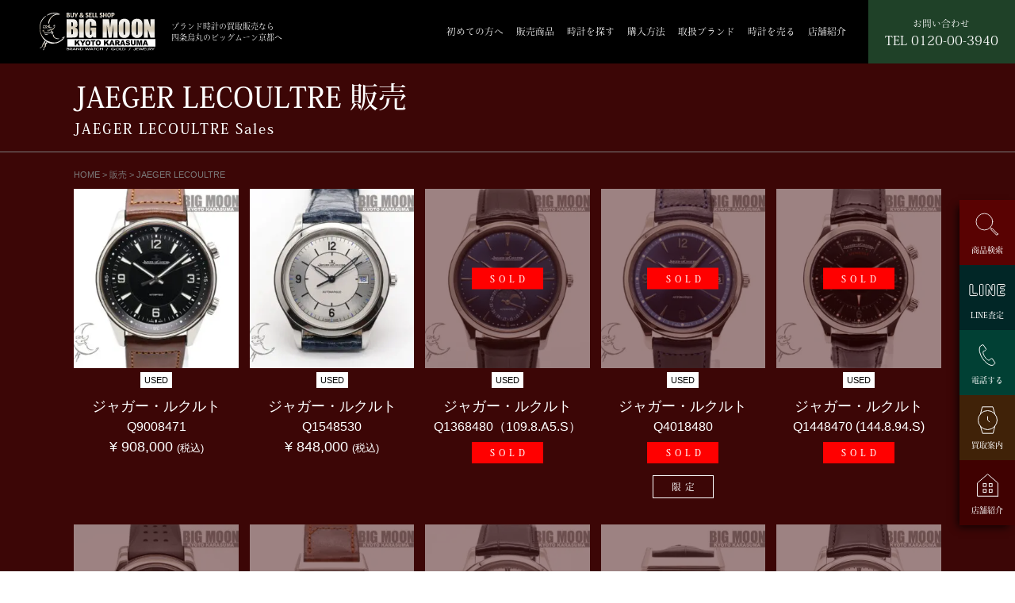

--- FILE ---
content_type: text/html; charset=UTF-8
request_url: https://bigmoon-kyoto.com/sale_category/sale-jaegerlecoultre/
body_size: 21485
content:
<!doctype html>
<html>
<head>

<!-- Google tag (gtag.js) --> 
<script async src="https://www.googletagmanager.com/gtag/js?id=G-ZP2M89PT9L"></script> 
<script>
  window.dataLayer = window.dataLayer || [];
  function gtag(){dataLayer.push(arguments);}
  gtag('js', new Date());

  gtag('config', 'G-ZP2M89PT9L');
</script> 

<!-- Google Tag Manager --> 

<script>(function(w,d,s,l,i){w[l]=w[l]||[];w[l].push({'gtm.start':

new Date().getTime(),event:'gtm.js'});var f=d.getElementsByTagName(s)[0],

j=d.createElement(s),dl=l!='dataLayer'?'&l='+l:'';j.async=true;j.src=

'https://www.googletagmanager.com/gtm.js?id='+i+dl;f.parentNode.insertBefore(j,f);

})(window,document,'script','dataLayer','GTM-WRWKKF7');</script> 

<!-- End Google Tag Manager -->

<meta charset="UTF-8">
<meta name="viewport" content="width=device-width, viewport-fit=cover">
<meta name="format-detection" content="telephone=no">
<title>
販売JAEGER LECOULTRE | ブランド時計の買取販売なら四条烏丸のビッグムーン京都へ ロレックス(ROLEX) オメガ(OMEGA) ウブロ(HUBLOT) パネライ(PANERAI)ブランド時計の買取販売なら四条烏丸のビッグムーン京都へ　ロレックス(ROLEX)　オメガ(OMEGA)　ウブロ(HUBLOT)　パネライ(PANERAI)</title>
<meta http-equiv="X-UA-Compatible" content="IE=edge">

<!--　X-SERVER　--> 
<!--　▼カスタム投稿ディスクリプション　-->
<!--　▲カスタム投稿ディスクリプション　-->

<link href="https://fonts.googleapis.com/css2?family=Noto+Serif+JP:wght@500&display=swap" rel="stylesheet">

<!--　Adobeフォント　--> 
<script>
  (function(d) {
    var config = {
      kitId: 'csj1eqm',
      scriptTimeout: 3000,
      async: true
    },
    h=d.documentElement,t=setTimeout(function(){h.className=h.className.replace(/\bwf-loading\b/g,"")+" wf-inactive";},config.scriptTimeout),tk=d.createElement("script"),f=false,s=d.getElementsByTagName("script")[0],a;h.className+=" wf-loading";tk.src='https://use.typekit.net/'+config.kitId+'.js';tk.async=true;tk.onload=tk.onreadystatechange=function(){a=this.readyState;if(f||a&&a!="complete"&&a!="loaded")return;f=true;clearTimeout(t);try{Typekit.load(config)}catch(e){}};s.parentNode.insertBefore(tk,s)
  })(document);
</script>
<link href="https://bigmoon-kyoto.com/wp/wp-content/themes/watch/css/slick.css" rel="stylesheet" type="text/css">
<link href="https://bigmoon-kyoto.com/wp/wp-content/themes/watch/style.css?date=202008201426" rel="stylesheet" type="text/css">
<link href="https://bigmoon-kyoto.com/wp/wp-content/themes/watch/css/free.css?date=202106261904" rel="stylesheet" type="text/css">
<link rel="stylesheet" type="text/css" href="https://bigmoon-kyoto.com/wp/wp-content/themes/watch/css/lightbox.css">
<!-- jQuery UI のCSS -->
<link rel="stylesheet" href="https://ajax.googleapis.com/ajax/libs/jqueryui/1.12.1/themes/smoothness/jquery-ui.css">

		<!-- All in One SEO 4.9.3 - aioseo.com -->
	<meta name="description" content="ジャガー・ルクルトを高く売るなら､高価買取の｢BIGMOON京都｣にお任せください｡ 人気の高いレベルソや､マスターコントロール､ランデヴー､デュオメトル､ポラリスなど､様々なジャガー・ルクルトを高価買取致します｡ 店頭買取をはじめ､ご来店が難しいお客様でも､宅配買取をご利用いただけますのでジャガー・ルクルト買取のことなら｢BIGMOON京都｣へ" />
	<meta name="robots" content="max-image-preview:large" />
	<link rel="canonical" href="https://bigmoon-kyoto.com/sale_category/sale-jaegerlecoultre/" />
	<meta name="generator" content="All in One SEO (AIOSEO) 4.9.3" />
		<script type="application/ld+json" class="aioseo-schema">
			{"@context":"https:\/\/schema.org","@graph":[{"@type":"BreadcrumbList","@id":"https:\/\/bigmoon-kyoto.com\/sale_category\/sale-jaegerlecoultre\/#breadcrumblist","itemListElement":[{"@type":"ListItem","@id":"https:\/\/bigmoon-kyoto.com#listItem","position":1,"name":"\u30db\u30fc\u30e0","item":"https:\/\/bigmoon-kyoto.com","nextItem":{"@type":"ListItem","@id":"https:\/\/bigmoon-kyoto.com\/sale_category\/sale-jaegerlecoultre\/#listItem","name":"JAEGER LECOULTRE"}},{"@type":"ListItem","@id":"https:\/\/bigmoon-kyoto.com\/sale_category\/sale-jaegerlecoultre\/#listItem","position":2,"name":"JAEGER LECOULTRE","previousItem":{"@type":"ListItem","@id":"https:\/\/bigmoon-kyoto.com#listItem","name":"\u30db\u30fc\u30e0"}}]},{"@type":"CollectionPage","@id":"https:\/\/bigmoon-kyoto.com\/sale_category\/sale-jaegerlecoultre\/#collectionpage","url":"https:\/\/bigmoon-kyoto.com\/sale_category\/sale-jaegerlecoultre\/","name":"\u8ca9\u58f2JAEGER LECOULTRE | \u30d6\u30e9\u30f3\u30c9\u6642\u8a08\u306e\u8cb7\u53d6\u8ca9\u58f2\u306a\u3089\u56db\u6761\u70cf\u4e38\u306e\u30d3\u30c3\u30b0\u30e0\u30fc\u30f3\u4eac\u90fd\u3078 \u30ed\u30ec\u30c3\u30af\u30b9(ROLEX) \u30aa\u30e1\u30ac(OMEGA) \u30a6\u30d6\u30ed(HUBLOT) \u30d1\u30cd\u30e9\u30a4(PANERAI)","description":"\u30b8\u30e3\u30ac\u30fc\u30fb\u30eb\u30af\u30eb\u30c8\u3092\u9ad8\u304f\u58f2\u308b\u306a\u3089\uff64\u9ad8\u4fa1\u8cb7\u53d6\u306e\uff62BIGMOON\u4eac\u90fd\uff63\u306b\u304a\u4efb\u305b\u304f\u3060\u3055\u3044\uff61 \u4eba\u6c17\u306e\u9ad8\u3044\u30ec\u30d9\u30eb\u30bd\u3084\uff64\u30de\u30b9\u30bf\u30fc\u30b3\u30f3\u30c8\u30ed\u30fc\u30eb\uff64\u30e9\u30f3\u30c7\u30f4\u30fc\uff64\u30c7\u30e5\u30aa\u30e1\u30c8\u30eb\uff64\u30dd\u30e9\u30ea\u30b9\u306a\u3069\uff64\u69d8\u3005\u306a\u30b8\u30e3\u30ac\u30fc\u30fb\u30eb\u30af\u30eb\u30c8\u3092\u9ad8\u4fa1\u8cb7\u53d6\u81f4\u3057\u307e\u3059\uff61 \u5e97\u982d\u8cb7\u53d6\u3092\u306f\u3058\u3081\uff64\u3054\u6765\u5e97\u304c\u96e3\u3057\u3044\u304a\u5ba2\u69d8\u3067\u3082\uff64\u5b85\u914d\u8cb7\u53d6\u3092\u3054\u5229\u7528\u3044\u305f\u3060\u3051\u307e\u3059\u306e\u3067\u30b8\u30e3\u30ac\u30fc\u30fb\u30eb\u30af\u30eb\u30c8\u8cb7\u53d6\u306e\u3053\u3068\u306a\u3089\uff62BIGMOON\u4eac\u90fd\uff63\u3078","inLanguage":"ja","isPartOf":{"@id":"https:\/\/bigmoon-kyoto.com\/#website"},"breadcrumb":{"@id":"https:\/\/bigmoon-kyoto.com\/sale_category\/sale-jaegerlecoultre\/#breadcrumblist"}},{"@type":"Organization","@id":"https:\/\/bigmoon-kyoto.com\/#organization","name":"\u30d6\u30e9\u30f3\u30c9\u6642\u8a08\u306e\u8cb7\u53d6\u8ca9\u58f2\u306a\u3089\u56db\u6761\u70cf\u4e38\u306e\u30d3\u30c3\u30b0\u30e0\u30fc\u30f3\u4eac\u90fd\u3078\u3000\u30ed\u30ec\u30c3\u30af\u30b9(ROLEX)\u3000\u30aa\u30e1\u30ac(OMEGA)\u3000\u30a6\u30d6\u30ed(HUBLOT)\u3000\u30d1\u30cd\u30e9\u30a4(PANERAI)","url":"https:\/\/bigmoon-kyoto.com\/"},{"@type":"WebSite","@id":"https:\/\/bigmoon-kyoto.com\/#website","url":"https:\/\/bigmoon-kyoto.com\/","name":"\u30d6\u30e9\u30f3\u30c9\u6642\u8a08\u306e\u8cb7\u53d6\u8ca9\u58f2\u306a\u3089\u56db\u6761\u70cf\u4e38\u306e\u30d3\u30c3\u30b0\u30e0\u30fc\u30f3\u4eac\u90fd\u3078\u3000\u30ed\u30ec\u30c3\u30af\u30b9(ROLEX)\u3000\u30aa\u30e1\u30ac(OMEGA)\u3000\u30a6\u30d6\u30ed(HUBLOT)\u3000\u30d1\u30cd\u30e9\u30a4(PANERAI)","inLanguage":"ja","publisher":{"@id":"https:\/\/bigmoon-kyoto.com\/#organization"}}]}
		</script>
		<!-- All in One SEO -->

<link rel="alternate" type="application/rss+xml" title="ブランド時計の買取販売なら四条烏丸のビッグムーン京都へ　ロレックス(ROLEX)　オメガ(OMEGA)　ウブロ(HUBLOT)　パネライ(PANERAI) &raquo; JAEGER LECOULTRE ブランドカテゴリー のフィード" href="https://bigmoon-kyoto.com/sale_category/sale-jaegerlecoultre/feed/" />
<style id='wp-img-auto-sizes-contain-inline-css' type='text/css'>
img:is([sizes=auto i],[sizes^="auto," i]){contain-intrinsic-size:3000px 1500px}
/*# sourceURL=wp-img-auto-sizes-contain-inline-css */
</style>
<style id='wp-emoji-styles-inline-css' type='text/css'>

	img.wp-smiley, img.emoji {
		display: inline !important;
		border: none !important;
		box-shadow: none !important;
		height: 1em !important;
		width: 1em !important;
		margin: 0 0.07em !important;
		vertical-align: -0.1em !important;
		background: none !important;
		padding: 0 !important;
	}
/*# sourceURL=wp-emoji-styles-inline-css */
</style>
<style id='wp-block-library-inline-css' type='text/css'>
:root{--wp-block-synced-color:#7a00df;--wp-block-synced-color--rgb:122,0,223;--wp-bound-block-color:var(--wp-block-synced-color);--wp-editor-canvas-background:#ddd;--wp-admin-theme-color:#007cba;--wp-admin-theme-color--rgb:0,124,186;--wp-admin-theme-color-darker-10:#006ba1;--wp-admin-theme-color-darker-10--rgb:0,107,160.5;--wp-admin-theme-color-darker-20:#005a87;--wp-admin-theme-color-darker-20--rgb:0,90,135;--wp-admin-border-width-focus:2px}@media (min-resolution:192dpi){:root{--wp-admin-border-width-focus:1.5px}}.wp-element-button{cursor:pointer}:root .has-very-light-gray-background-color{background-color:#eee}:root .has-very-dark-gray-background-color{background-color:#313131}:root .has-very-light-gray-color{color:#eee}:root .has-very-dark-gray-color{color:#313131}:root .has-vivid-green-cyan-to-vivid-cyan-blue-gradient-background{background:linear-gradient(135deg,#00d084,#0693e3)}:root .has-purple-crush-gradient-background{background:linear-gradient(135deg,#34e2e4,#4721fb 50%,#ab1dfe)}:root .has-hazy-dawn-gradient-background{background:linear-gradient(135deg,#faaca8,#dad0ec)}:root .has-subdued-olive-gradient-background{background:linear-gradient(135deg,#fafae1,#67a671)}:root .has-atomic-cream-gradient-background{background:linear-gradient(135deg,#fdd79a,#004a59)}:root .has-nightshade-gradient-background{background:linear-gradient(135deg,#330968,#31cdcf)}:root .has-midnight-gradient-background{background:linear-gradient(135deg,#020381,#2874fc)}:root{--wp--preset--font-size--normal:16px;--wp--preset--font-size--huge:42px}.has-regular-font-size{font-size:1em}.has-larger-font-size{font-size:2.625em}.has-normal-font-size{font-size:var(--wp--preset--font-size--normal)}.has-huge-font-size{font-size:var(--wp--preset--font-size--huge)}.has-text-align-center{text-align:center}.has-text-align-left{text-align:left}.has-text-align-right{text-align:right}.has-fit-text{white-space:nowrap!important}#end-resizable-editor-section{display:none}.aligncenter{clear:both}.items-justified-left{justify-content:flex-start}.items-justified-center{justify-content:center}.items-justified-right{justify-content:flex-end}.items-justified-space-between{justify-content:space-between}.screen-reader-text{border:0;clip-path:inset(50%);height:1px;margin:-1px;overflow:hidden;padding:0;position:absolute;width:1px;word-wrap:normal!important}.screen-reader-text:focus{background-color:#ddd;clip-path:none;color:#444;display:block;font-size:1em;height:auto;left:5px;line-height:normal;padding:15px 23px 14px;text-decoration:none;top:5px;width:auto;z-index:100000}html :where(.has-border-color){border-style:solid}html :where([style*=border-top-color]){border-top-style:solid}html :where([style*=border-right-color]){border-right-style:solid}html :where([style*=border-bottom-color]){border-bottom-style:solid}html :where([style*=border-left-color]){border-left-style:solid}html :where([style*=border-width]){border-style:solid}html :where([style*=border-top-width]){border-top-style:solid}html :where([style*=border-right-width]){border-right-style:solid}html :where([style*=border-bottom-width]){border-bottom-style:solid}html :where([style*=border-left-width]){border-left-style:solid}html :where(img[class*=wp-image-]){height:auto;max-width:100%}:where(figure){margin:0 0 1em}html :where(.is-position-sticky){--wp-admin--admin-bar--position-offset:var(--wp-admin--admin-bar--height,0px)}@media screen and (max-width:600px){html :where(.is-position-sticky){--wp-admin--admin-bar--position-offset:0px}}

/*# sourceURL=wp-block-library-inline-css */
</style><style id='global-styles-inline-css' type='text/css'>
:root{--wp--preset--aspect-ratio--square: 1;--wp--preset--aspect-ratio--4-3: 4/3;--wp--preset--aspect-ratio--3-4: 3/4;--wp--preset--aspect-ratio--3-2: 3/2;--wp--preset--aspect-ratio--2-3: 2/3;--wp--preset--aspect-ratio--16-9: 16/9;--wp--preset--aspect-ratio--9-16: 9/16;--wp--preset--color--black: #000000;--wp--preset--color--cyan-bluish-gray: #abb8c3;--wp--preset--color--white: #ffffff;--wp--preset--color--pale-pink: #f78da7;--wp--preset--color--vivid-red: #cf2e2e;--wp--preset--color--luminous-vivid-orange: #ff6900;--wp--preset--color--luminous-vivid-amber: #fcb900;--wp--preset--color--light-green-cyan: #7bdcb5;--wp--preset--color--vivid-green-cyan: #00d084;--wp--preset--color--pale-cyan-blue: #8ed1fc;--wp--preset--color--vivid-cyan-blue: #0693e3;--wp--preset--color--vivid-purple: #9b51e0;--wp--preset--gradient--vivid-cyan-blue-to-vivid-purple: linear-gradient(135deg,rgb(6,147,227) 0%,rgb(155,81,224) 100%);--wp--preset--gradient--light-green-cyan-to-vivid-green-cyan: linear-gradient(135deg,rgb(122,220,180) 0%,rgb(0,208,130) 100%);--wp--preset--gradient--luminous-vivid-amber-to-luminous-vivid-orange: linear-gradient(135deg,rgb(252,185,0) 0%,rgb(255,105,0) 100%);--wp--preset--gradient--luminous-vivid-orange-to-vivid-red: linear-gradient(135deg,rgb(255,105,0) 0%,rgb(207,46,46) 100%);--wp--preset--gradient--very-light-gray-to-cyan-bluish-gray: linear-gradient(135deg,rgb(238,238,238) 0%,rgb(169,184,195) 100%);--wp--preset--gradient--cool-to-warm-spectrum: linear-gradient(135deg,rgb(74,234,220) 0%,rgb(151,120,209) 20%,rgb(207,42,186) 40%,rgb(238,44,130) 60%,rgb(251,105,98) 80%,rgb(254,248,76) 100%);--wp--preset--gradient--blush-light-purple: linear-gradient(135deg,rgb(255,206,236) 0%,rgb(152,150,240) 100%);--wp--preset--gradient--blush-bordeaux: linear-gradient(135deg,rgb(254,205,165) 0%,rgb(254,45,45) 50%,rgb(107,0,62) 100%);--wp--preset--gradient--luminous-dusk: linear-gradient(135deg,rgb(255,203,112) 0%,rgb(199,81,192) 50%,rgb(65,88,208) 100%);--wp--preset--gradient--pale-ocean: linear-gradient(135deg,rgb(255,245,203) 0%,rgb(182,227,212) 50%,rgb(51,167,181) 100%);--wp--preset--gradient--electric-grass: linear-gradient(135deg,rgb(202,248,128) 0%,rgb(113,206,126) 100%);--wp--preset--gradient--midnight: linear-gradient(135deg,rgb(2,3,129) 0%,rgb(40,116,252) 100%);--wp--preset--font-size--small: 13px;--wp--preset--font-size--medium: 20px;--wp--preset--font-size--large: 36px;--wp--preset--font-size--x-large: 42px;--wp--preset--spacing--20: 0.44rem;--wp--preset--spacing--30: 0.67rem;--wp--preset--spacing--40: 1rem;--wp--preset--spacing--50: 1.5rem;--wp--preset--spacing--60: 2.25rem;--wp--preset--spacing--70: 3.38rem;--wp--preset--spacing--80: 5.06rem;--wp--preset--shadow--natural: 6px 6px 9px rgba(0, 0, 0, 0.2);--wp--preset--shadow--deep: 12px 12px 50px rgba(0, 0, 0, 0.4);--wp--preset--shadow--sharp: 6px 6px 0px rgba(0, 0, 0, 0.2);--wp--preset--shadow--outlined: 6px 6px 0px -3px rgb(255, 255, 255), 6px 6px rgb(0, 0, 0);--wp--preset--shadow--crisp: 6px 6px 0px rgb(0, 0, 0);}:where(.is-layout-flex){gap: 0.5em;}:where(.is-layout-grid){gap: 0.5em;}body .is-layout-flex{display: flex;}.is-layout-flex{flex-wrap: wrap;align-items: center;}.is-layout-flex > :is(*, div){margin: 0;}body .is-layout-grid{display: grid;}.is-layout-grid > :is(*, div){margin: 0;}:where(.wp-block-columns.is-layout-flex){gap: 2em;}:where(.wp-block-columns.is-layout-grid){gap: 2em;}:where(.wp-block-post-template.is-layout-flex){gap: 1.25em;}:where(.wp-block-post-template.is-layout-grid){gap: 1.25em;}.has-black-color{color: var(--wp--preset--color--black) !important;}.has-cyan-bluish-gray-color{color: var(--wp--preset--color--cyan-bluish-gray) !important;}.has-white-color{color: var(--wp--preset--color--white) !important;}.has-pale-pink-color{color: var(--wp--preset--color--pale-pink) !important;}.has-vivid-red-color{color: var(--wp--preset--color--vivid-red) !important;}.has-luminous-vivid-orange-color{color: var(--wp--preset--color--luminous-vivid-orange) !important;}.has-luminous-vivid-amber-color{color: var(--wp--preset--color--luminous-vivid-amber) !important;}.has-light-green-cyan-color{color: var(--wp--preset--color--light-green-cyan) !important;}.has-vivid-green-cyan-color{color: var(--wp--preset--color--vivid-green-cyan) !important;}.has-pale-cyan-blue-color{color: var(--wp--preset--color--pale-cyan-blue) !important;}.has-vivid-cyan-blue-color{color: var(--wp--preset--color--vivid-cyan-blue) !important;}.has-vivid-purple-color{color: var(--wp--preset--color--vivid-purple) !important;}.has-black-background-color{background-color: var(--wp--preset--color--black) !important;}.has-cyan-bluish-gray-background-color{background-color: var(--wp--preset--color--cyan-bluish-gray) !important;}.has-white-background-color{background-color: var(--wp--preset--color--white) !important;}.has-pale-pink-background-color{background-color: var(--wp--preset--color--pale-pink) !important;}.has-vivid-red-background-color{background-color: var(--wp--preset--color--vivid-red) !important;}.has-luminous-vivid-orange-background-color{background-color: var(--wp--preset--color--luminous-vivid-orange) !important;}.has-luminous-vivid-amber-background-color{background-color: var(--wp--preset--color--luminous-vivid-amber) !important;}.has-light-green-cyan-background-color{background-color: var(--wp--preset--color--light-green-cyan) !important;}.has-vivid-green-cyan-background-color{background-color: var(--wp--preset--color--vivid-green-cyan) !important;}.has-pale-cyan-blue-background-color{background-color: var(--wp--preset--color--pale-cyan-blue) !important;}.has-vivid-cyan-blue-background-color{background-color: var(--wp--preset--color--vivid-cyan-blue) !important;}.has-vivid-purple-background-color{background-color: var(--wp--preset--color--vivid-purple) !important;}.has-black-border-color{border-color: var(--wp--preset--color--black) !important;}.has-cyan-bluish-gray-border-color{border-color: var(--wp--preset--color--cyan-bluish-gray) !important;}.has-white-border-color{border-color: var(--wp--preset--color--white) !important;}.has-pale-pink-border-color{border-color: var(--wp--preset--color--pale-pink) !important;}.has-vivid-red-border-color{border-color: var(--wp--preset--color--vivid-red) !important;}.has-luminous-vivid-orange-border-color{border-color: var(--wp--preset--color--luminous-vivid-orange) !important;}.has-luminous-vivid-amber-border-color{border-color: var(--wp--preset--color--luminous-vivid-amber) !important;}.has-light-green-cyan-border-color{border-color: var(--wp--preset--color--light-green-cyan) !important;}.has-vivid-green-cyan-border-color{border-color: var(--wp--preset--color--vivid-green-cyan) !important;}.has-pale-cyan-blue-border-color{border-color: var(--wp--preset--color--pale-cyan-blue) !important;}.has-vivid-cyan-blue-border-color{border-color: var(--wp--preset--color--vivid-cyan-blue) !important;}.has-vivid-purple-border-color{border-color: var(--wp--preset--color--vivid-purple) !important;}.has-vivid-cyan-blue-to-vivid-purple-gradient-background{background: var(--wp--preset--gradient--vivid-cyan-blue-to-vivid-purple) !important;}.has-light-green-cyan-to-vivid-green-cyan-gradient-background{background: var(--wp--preset--gradient--light-green-cyan-to-vivid-green-cyan) !important;}.has-luminous-vivid-amber-to-luminous-vivid-orange-gradient-background{background: var(--wp--preset--gradient--luminous-vivid-amber-to-luminous-vivid-orange) !important;}.has-luminous-vivid-orange-to-vivid-red-gradient-background{background: var(--wp--preset--gradient--luminous-vivid-orange-to-vivid-red) !important;}.has-very-light-gray-to-cyan-bluish-gray-gradient-background{background: var(--wp--preset--gradient--very-light-gray-to-cyan-bluish-gray) !important;}.has-cool-to-warm-spectrum-gradient-background{background: var(--wp--preset--gradient--cool-to-warm-spectrum) !important;}.has-blush-light-purple-gradient-background{background: var(--wp--preset--gradient--blush-light-purple) !important;}.has-blush-bordeaux-gradient-background{background: var(--wp--preset--gradient--blush-bordeaux) !important;}.has-luminous-dusk-gradient-background{background: var(--wp--preset--gradient--luminous-dusk) !important;}.has-pale-ocean-gradient-background{background: var(--wp--preset--gradient--pale-ocean) !important;}.has-electric-grass-gradient-background{background: var(--wp--preset--gradient--electric-grass) !important;}.has-midnight-gradient-background{background: var(--wp--preset--gradient--midnight) !important;}.has-small-font-size{font-size: var(--wp--preset--font-size--small) !important;}.has-medium-font-size{font-size: var(--wp--preset--font-size--medium) !important;}.has-large-font-size{font-size: var(--wp--preset--font-size--large) !important;}.has-x-large-font-size{font-size: var(--wp--preset--font-size--x-large) !important;}
/*# sourceURL=global-styles-inline-css */
</style>

<style id='classic-theme-styles-inline-css' type='text/css'>
/*! This file is auto-generated */
.wp-block-button__link{color:#fff;background-color:#32373c;border-radius:9999px;box-shadow:none;text-decoration:none;padding:calc(.667em + 2px) calc(1.333em + 2px);font-size:1.125em}.wp-block-file__button{background:#32373c;color:#fff;text-decoration:none}
/*# sourceURL=/wp-includes/css/classic-themes.min.css */
</style>
<link rel='stylesheet' id='toc-screen-css' href='https://bigmoon-kyoto.com/wp/wp-content/plugins/table-of-contents-plus/screen.min.css?ver=2411.1' type='text/css' media='all' />
<style id='toc-screen-inline-css' type='text/css'>
div#toc_container {width: 100%;}
/*# sourceURL=toc-screen-inline-css */
</style>
<script type="text/javascript" src="https://bigmoon-kyoto.com/wp/wp-includes/js/jquery/jquery.min.js?ver=3.7.1" id="jquery-core-js"></script>
<script type="text/javascript" src="https://bigmoon-kyoto.com/wp/wp-includes/js/jquery/jquery-migrate.min.js?ver=3.4.1" id="jquery-migrate-js"></script>
<link rel="https://api.w.org/" href="https://bigmoon-kyoto.com/wp-json/" /><link rel="EditURI" type="application/rsd+xml" title="RSD" href="https://bigmoon-kyoto.com/wp/xmlrpc.php?rsd" />
<meta name="generator" content="WordPress 6.9" />
<noscript><style>.lazyload[data-src]{display:none !important;}</style></noscript><style>.lazyload{background-image:none !important;}.lazyload:before{background-image:none !important;}</style><link rel="icon" href="https://bigmoon-kyoto.com/wp/wp-content/uploads/2021/05/cropped-bigmoonkyoto_favicon-32x32.png" sizes="32x32" />
<link rel="icon" href="https://bigmoon-kyoto.com/wp/wp-content/uploads/2021/05/cropped-bigmoonkyoto_favicon-192x192.png" sizes="192x192" />
<link rel="apple-touch-icon" href="https://bigmoon-kyoto.com/wp/wp-content/uploads/2021/05/cropped-bigmoonkyoto_favicon-180x180.png" />
<meta name="msapplication-TileImage" content="https://bigmoon-kyoto.com/wp/wp-content/uploads/2021/05/cropped-bigmoonkyoto_favicon-270x270.png" />
<!-- Global site tag (gtag.js) - Google Analytics --> 
<script async src="https://www.googletagmanager.com/gtag/js?id=UA-201618659-1">
</script> 
<script>
  window.dataLayer = window.dataLayer || [];
  function gtag(){dataLayer.push(arguments);}
  gtag('js', new Date());

  gtag('config', 'UA-201618659-1');
</script> 
<!-- Global site tag (gtag.js) - Google Analytics --> 
<script async src="https://www.googletagmanager.com/gtag/js?id=UA-202532197-1"></script> 
<script>
  window.dataLayer = window.dataLayer || [];
  function gtag(){dataLayer.push(arguments);}
  gtag('js', new Date());

  gtag('config', 'UA-202532197-1');
</script>
</head>

<body class="archive tax-sale_category term-sale-jaegerlecoultre term-79 wp-theme-watch">

<!-- Google Tag Manager (noscript) -->

<noscript>
<iframe src="https://www.googletagmanager.com/ns.html?id=GTM-WRWKKF7"

height="0" width="0" style="display:none;visibility:hidden"></iframe>
</noscript>

<!-- End Google Tag Manager (noscript) -->

<header>
  <div class="header">
    <div class="logo_box cms_flex">
      <p class="logo"><a href="https://bigmoon-kyoto.com/"><img src="[data-uri]" alt="BIG MOON京都" data-src="https://bigmoon-kyoto.com/wp/wp-content/themes/watch/img/logo.svg" decoding="async" class="lazyload"><noscript><img src="https://bigmoon-kyoto.com/wp/wp-content/themes/watch/img/logo.svg" alt="BIG MOON京都" data-eio="l"></noscript></a></p>
      <p class="cms_mincho-r">ブランド時計の買取販売なら<br>四条烏丸のビッグムーン京都へ</p>
    </div>
    <div class="hd_menu cms_mincho-r">
      <ul class="main_nav">
        <li><a href="https://bigmoon-kyoto.com/newcustomer">初めての方へ</a></li>
        <li><a href="https://bigmoon-kyoto.com/sale">販売商品</a></li>
        <li><a href="https://bigmoon-kyoto.com/?_pricef=&_pricee=&post_type=sale&s=">時計を探す</a></li>
        <li><a href="https://bigmoon-kyoto.com/buy">購入方法</a></li>
        <li class="mega_btn"><a href="javascript:void(0)">取扱ブランド</a>
          <div class="mega_menu">
            <div class="mega_inn">
              <ul class="child">
                                                <li><a href="https://bigmoon-kyoto.com/?post_type=item&#038;s=ロレックス#ank">
                                    <span class="kana">ロレックス</span>
                                    </a> </li>
                                                <li><a href="https://bigmoon-kyoto.com/?post_type=item&#038;s=オメガ#ank">
                                    <span class="kana">オメガ</span>
                                    </a> </li>
                                                <li><a href="https://bigmoon-kyoto.com/?post_type=item&#038;s=パネライ#ank">
                                    <span class="kana">パネライ</span>
                                    </a> </li>
                                                <li><a href="https://bigmoon-kyoto.com/?post_type=item&#038;s=インターナショナル・ウォッチ・カンパニー#ank">
                                    <span class="kana">インターナショナル・ウォッチ・カンパニー</span>
                                    </a> </li>
                                                <li><a href="https://bigmoon-kyoto.com/?post_type=item&#038;s=タグホイヤー#ank">
                                    <span class="kana">タグホイヤー</span>
                                    </a> </li>
                                                <li><a href="https://bigmoon-kyoto.com/?post_type=item&#038;s=グランドセイコー#ank">
                                    <span class="kana">グランドセイコー</span>
                                    </a> </li>
                                                <li><a href="https://bigmoon-kyoto.com/?post_type=item&#038;s=チューダー（チュードル）#ank">
                                    <span class="kana">チューダー（チュードル）</span>
                                    </a> </li>
                                                <li><a href="https://bigmoon-kyoto.com/?post_type=item&#038;s=ゼニス#ank">
                                    <span class="kana">ゼニス</span>
                                    </a> </li>
                                                <li><a href="https://bigmoon-kyoto.com/?post_type=item&#038;s=ウブロ#ank">
                                    <span class="kana">ウブロ</span>
                                    </a> </li>
                                                <li><a href="https://bigmoon-kyoto.com/?post_type=item&#038;s=ブライトリング#ank">
                                    <span class="kana">ブライトリング</span>
                                    </a> </li>
                                                <li><a href="https://bigmoon-kyoto.com/?post_type=item&#038;s=アラン・シルベスタイン#ank">
                                    <span class="kana">アラン・シルベスタイン</span>
                                    </a> </li>
                                                <li><a href="https://bigmoon-kyoto.com/?post_type=item&#038;s=A.ランゲ＆ゾーネ#ank">
                                    <span class="kana">A.ランゲ＆ゾーネ</span>
                                    </a> </li>
                                                <li><a href="https://bigmoon-kyoto.com/?post_type=item&#038;s=アントワーヌ・プレジウソ#ank">
                                    <span class="kana">アントワーヌ・プレジウソ</span>
                                    </a> </li>
                                                <li><a href="https://bigmoon-kyoto.com/?post_type=item&#038;s=オーデマ・ピゲ#ank">
                                    <span class="kana">オーデマ・ピゲ</span>
                                    </a> </li>
                                                <li><a href="https://bigmoon-kyoto.com/?post_type=item&#038;s=ボーム＆メルシェ#ank">
                                    <span class="kana">ボーム＆メルシェ</span>
                                    </a> </li>
                                                <li><a href="https://bigmoon-kyoto.com/?post_type=item&#038;s=ベダ＆カンパニー#ank">
                                    <span class="kana">ベダ＆カンパニー</span>
                                    </a> </li>
                                                <li><a href="https://bigmoon-kyoto.com/?post_type=item&#038;s=ベル&ロス#ank">
                                    <span class="kana">ベル&ロス</span>
                                    </a> </li>
                                                <li><a href="https://bigmoon-kyoto.com/?post_type=item&#038;s=ブシュロン#ank">
                                    <span class="kana">ブシュロン</span>
                                    </a> </li>
                                                <li><a href="https://bigmoon-kyoto.com/?post_type=item&#038;s=ブレゲ#ank">
                                    <span class="kana">ブレゲ</span>
                                    </a> </li>
                                                <li><a href="https://bigmoon-kyoto.com/?post_type=item&#038;s=ブルガリ#ank">
                                    <span class="kana">ブルガリ</span>
                                    </a> </li>
                                                <li><a href="https://bigmoon-kyoto.com/?post_type=item&#038;s=カルティエ#ank">
                                    <span class="kana">カルティエ</span>
                                    </a> </li>
                                                <li><a href="https://bigmoon-kyoto.com/?post_type=item&#038;s=カシオ#ank">
                                    <span class="kana">カシオ</span>
                                    </a> </li>
                                                <li><a href="https://bigmoon-kyoto.com/?post_type=item&#038;s=シャネル#ank">
                                    <span class="kana">シャネル</span>
                                    </a> </li>
                                                <li><a href="https://bigmoon-kyoto.com/?post_type=item&#038;s=ショパール#ank">
                                    <span class="kana">ショパール</span>
                                    </a> </li>
                                                <li><a href="https://bigmoon-kyoto.com/?post_type=item&#038;s=クロノトウキョウ#ank">
                                    <span class="kana">クロノトウキョウ</span>
                                    </a> </li>
                                                <li><a href="https://bigmoon-kyoto.com/?post_type=item&#038;s=シチズン#ank">
                                    <span class="kana">シチズン</span>
                                    </a> </li>
                                                <li><a href="https://bigmoon-kyoto.com/?post_type=item&#038;s=エベラール#ank">
                                    <span class="kana">エベラール</span>
                                    </a> </li>
                                                <li><a href="https://bigmoon-kyoto.com/?post_type=item&#038;s=エドックス#ank">
                                    <span class="kana">エドックス</span>
                                    </a> </li>
                                                <li><a href="https://bigmoon-kyoto.com/?post_type=item&#038;s=フランクミュラー#ank">
                                    <span class="kana">フランクミュラー</span>
                                    </a> </li>
                                                <li><a href="https://bigmoon-kyoto.com/?post_type=item&#038;s=#ank">
                                    </a> </li>
                                                <li><a href="https://bigmoon-kyoto.com/?post_type=item&#038;s=ジラール・ペルゴ#ank">
                                    <span class="kana">ジラール・ペルゴ</span>
                                    </a> </li>
                                                <li><a href="https://bigmoon-kyoto.com/?post_type=item&#038;s=グラスヒュッテ・オリジナル#ank">
                                    <span class="kana">グラスヒュッテ・オリジナル</span>
                                    </a> </li>
                                                <li><a href="https://bigmoon-kyoto.com/?post_type=item&#038;s=グラハム#ank">
                                    <span class="kana">グラハム</span>
                                    </a> </li>
                                                <li><a href="https://bigmoon-kyoto.com/?post_type=item&#038;s=ハミルトン#ank">
                                    <span class="kana">ハミルトン</span>
                                    </a> </li>
                                                <li><a href="https://bigmoon-kyoto.com/?post_type=item&#038;s=ジャガー・ルクルト#ank">
                                    <span class="kana">ジャガー・ルクルト</span>
                                    </a> </li>
                                                <li><a href="https://bigmoon-kyoto.com/?post_type=item&#038;s=クオ#ank">
                                    <span class="kana">クオ</span>
                                    </a> </li>
                                                <li><a href="https://bigmoon-kyoto.com/?post_type=item&#038;s=クロノ ブンキョウ トウキョウ#ank">
                                    <span class="kana">クロノ ブンキョウ トウキョウ</span>
                                    </a> </li>
                                                <li><a href="https://bigmoon-kyoto.com/?post_type=item&#038;s=ロンジン#ank">
                                    <span class="kana">ロンジン</span>
                                    </a> </li>
                                                <li><a href="https://bigmoon-kyoto.com/?post_type=item&#038;s=モーリス・ラクロア#ank">
                                    <span class="kana">モーリス・ラクロア</span>
                                    </a> </li>
                                                <li><a href="https://bigmoon-kyoto.com/?post_type=item&#038;s=オリス#ank">
                                    <span class="kana">オリス</span>
                                    </a> </li>
                                                <li><a href="https://bigmoon-kyoto.com/?post_type=item&#038;s=オオツカローテック#ank">
                                    <span class="kana">オオツカローテック</span>
                                    </a> </li>
                                                <li><a href="https://bigmoon-kyoto.com/?post_type=item&#038;s=パテック フィリップ#ank">
                                    <span class="kana">パテック フィリップ</span>
                                    </a> </li>
                                                <li><a href="https://bigmoon-kyoto.com/?post_type=item&#038;s=ピアジェ#ank">
                                    <span class="kana">ピアジェ</span>
                                    </a> </li>
                                                <li><a href="https://bigmoon-kyoto.com/?post_type=item&#038;s=レビュートーメン#ank">
                                    <span class="kana">レビュートーメン</span>
                                    </a> </li>
                                                <li><a href="https://bigmoon-kyoto.com/?post_type=item&#038;s=ロジェ・デュブイ#ank">
                                    <span class="kana">ロジェ・デュブイ</span>
                                    </a> </li>
                                                <li><a href="https://bigmoon-kyoto.com/?post_type=item&#038;s=セイコー#ank">
                                    <span class="kana">セイコー</span>
                                    </a> </li>
                                                <li><a href="https://bigmoon-kyoto.com/?post_type=item&#038;s=ジン#ank">
                                    <span class="kana">ジン</span>
                                    </a> </li>
                                                <li><a href="https://bigmoon-kyoto.com/?post_type=item&#038;s=ティファニー#ank">
                                    <span class="kana">ティファニー</span>
                                    </a> </li>
                                                <li><a href="https://bigmoon-kyoto.com/?post_type=item&#038;s=テッソ#ank">
                                    <span class="kana">テッソ</span>
                                    </a> </li>
                                                <li><a href="https://bigmoon-kyoto.com/?post_type=item&#038;s=ユニバーサルジュネーブ#ank">
                                    <span class="kana">ユニバーサルジュネーブ</span>
                                    </a> </li>
                                                <li><a href="https://bigmoon-kyoto.com/?post_type=item&#038;s=ヴァシュロン・コンスタンタン#ank">
                                    <span class="kana">ヴァシュロン・コンスタンタン</span>
                                    </a> </li>
                                                <li><a href="https://bigmoon-kyoto.com/?post_type=item&#038;s=ヴェンぺ#ank">
                                    <span class="kana">ヴェンぺ</span>
                                    </a> </li>
                              </ul>
            </div>
          </div>
        </li>
        <li class="mega_btn mini_menu"><a href="javascript:void(0)">時計を売る</a>
          <div class="mega_menu">
            <div class="mega_inn">
              <ul class="child">
                <li><a href="https://bigmoon-kyoto.com/item">買取案内</a></li>
                <li><a href="https://bigmoon-kyoto.com/purchase/#pur_tento">店頭買取</a></li>
                <li><a href="https://bigmoon-kyoto.com/purchase/#pur_takuhai">宅配買取</a></li>
                <li><a href="https://bigmoon-kyoto.com/assessment/#ass_line">LINE査定</a></li>
                <li><a href="https://bigmoon-kyoto.com/assessment/#ass_mail">メール査定</a></li>
                <li><a href="https://bigmoon-kyoto.com/assessment/#ass_tel">電話査定</a></li>
              </ul>
            </div>
          </div>
        </li>
        <!--                    <li><a href="https://bigmoon-kyoto.com/purchase">買取方法</a></li> --> 
        <!--                    <li><a href="https://bigmoon-kyoto.com/assessment">査定方法</a></li> -->
        <li class="mega_btn mini_menu"><a href="javascript:void(0)">店舗紹介</a>
          <div class="mega_menu">
            <div class="mega_inn">
              <ul class="child">
                <li><a href="https://bigmoon-kyoto.com/shop/karasuma">ビッグムーン京都</a></li>
                <li><a href="https://bigmoon-kyoto.com/company">会社概要</a></li>
                <li><a href="https://bigmoon-kyoto.com/blog_category/assessment">鑑定士紹介</a></li>
              </ul>
            </div>
          </div>
        </li>
        <li class="hd_menu_sp"><a href="https://bigmoon-kyoto.com/faq">FAQ</a></li>
        <li class="hd_menu_sp"><a href="https://bigmoon-kyoto.com/form">メールで問い合わせる</a></li>
        <li class="hd_menu_sp"><a href="https://bigmoon-kyoto.com/termsofsale">販売規約</a></li>
        <li class="hd_menu_sp"><a href="https://bigmoon-kyoto.com/guarantee">保証規定</a></li>
        <li class="hd_menu_sp"><a href="https://bigmoon-kyoto.com/company">会社概要</a></li>
      </ul>
    </div>
    <div class="hd_tel pc cms_flex cms_mincho-r">
      <div class="hd_tel_inn">
        <p>お問い合わせ</p>
        <a href="tel:0120-00-3940" onclick="ga('send','event','click','tel-tap','header');">
        <dl>
          <dt>TEL</dt>
          <dd>0120-00-3940</dd>
        </dl>
        </a> </div>
    </div>
    <div class="sp_menu sp"> <span></span> <span></span> <span></span> </div>
  </div>
</header>
<div class="page_hd page_hd_red archive-sale">
    <div class="main_width">
        <h1 class="page_hd_tit cms_mincho-m">JAEGER LECOULTRE 販売</h1>
        <p class="page_hd_sub cms_mincho-m">JAEGER LECOULTRE Sales</p>
    </div>
</div>
<div class="bread bread_red">
    <div class="main_width">
        <span property="itemListElement" typeof="ListItem"><a property="item" typeof="WebPage" title="ブランド時計の買取販売なら四条烏丸のビッグムーン京都へ　ロレックス(ROLEX)　オメガ(OMEGA)　ウブロ(HUBLOT)　パネライ(PANERAI)" href="https://bigmoon-kyoto.com" class="home" ><span property="name">HOME</span></a><meta property="position" content="1"></span> &gt; <span property="itemListElement" typeof="ListItem"><a property="item" typeof="WebPage" title="Go to 販売." href="https://bigmoon-kyoto.com/sale/" class="archive post-sale-archive" ><span property="name">販売</span></a><meta property="position" content="2"></span> &gt; <span property="itemListElement" typeof="ListItem"><span property="name">JAEGER LECOULTRE</span><meta property="position" content="3"></span>    </div>
</div>

<div class="page_container section_color1">
    <div class="main_width">
        <div class="new_product_area_list_top cms_flex">
            <div class="new_product_box cms_center">
    <div class="inner">
        <div class="product_pict">
            <a href="https://bigmoon-kyoto.com/sale/sale-jaegerlecoultre/sale-jaegerlecoultre_polaris/19238/" class="">
                                <img width="500" height="500" src="[data-uri]" class="attachment-thumbs size-thumbs wp-post-image lazyload" alt="ジャガー・ルクルト　ポラリス・オートマティック" decoding="async" fetchpriority="high"   data-src="https://bigmoon-kyoto.com/wp/wp-content/uploads/2024/12/001-12-500x500.jpg" data-srcset="https://bigmoon-kyoto.com/wp/wp-content/uploads/2024/12/001-12-500x500.jpg 500w, https://bigmoon-kyoto.com/wp/wp-content/uploads/2024/12/001-12-300x300.jpg 300w, https://bigmoon-kyoto.com/wp/wp-content/uploads/2024/12/001-12-1024x1024.jpg 1024w, https://bigmoon-kyoto.com/wp/wp-content/uploads/2024/12/001-12-150x150.jpg 150w, https://bigmoon-kyoto.com/wp/wp-content/uploads/2024/12/001-12-768x768.jpg 768w, https://bigmoon-kyoto.com/wp/wp-content/uploads/2024/12/001-12-1536x1536.jpg 1536w, https://bigmoon-kyoto.com/wp/wp-content/uploads/2024/12/001-12.jpg 1800w" data-sizes="auto" data-eio-rwidth="500" data-eio-rheight="500" /><noscript><img width="500" height="500" src="https://bigmoon-kyoto.com/wp/wp-content/uploads/2024/12/001-12-500x500.jpg" class="attachment-thumbs size-thumbs wp-post-image" alt="ジャガー・ルクルト　ポラリス・オートマティック" decoding="async" fetchpriority="high" srcset="https://bigmoon-kyoto.com/wp/wp-content/uploads/2024/12/001-12-500x500.jpg 500w, https://bigmoon-kyoto.com/wp/wp-content/uploads/2024/12/001-12-300x300.jpg 300w, https://bigmoon-kyoto.com/wp/wp-content/uploads/2024/12/001-12-1024x1024.jpg 1024w, https://bigmoon-kyoto.com/wp/wp-content/uploads/2024/12/001-12-150x150.jpg 150w, https://bigmoon-kyoto.com/wp/wp-content/uploads/2024/12/001-12-768x768.jpg 768w, https://bigmoon-kyoto.com/wp/wp-content/uploads/2024/12/001-12-1536x1536.jpg 1536w, https://bigmoon-kyoto.com/wp/wp-content/uploads/2024/12/001-12.jpg 1800w" sizes="(max-width: 500px) 100vw, 500px" data-eio="l" /></noscript>                            </a>
                    </div>
        
                <p class="product_used">USED</p>
                <div class="sale_info_box">
            <a href="https://bigmoon-kyoto.com/sale/sale-jaegerlecoultre/sale-jaegerlecoultre_polaris/19238/">
                <p class="sale_info_txt name">ジャガー・ルクルト</p>
                <p class="sale_info_txt2">Q9008471</p>
            </a>
        </div>
        
                        <p class="product_price">¥ 908,000 <font size="2">(税込)</font></p>
                            
            
                
                
        <p class="data" style="display: none;">2024.12.10</p>
        <p class="price" style="display: none;">908000</p>
    </div>
</div><div class="new_product_box cms_center">
    <div class="inner">
        <div class="product_pict">
            <a href="https://bigmoon-kyoto.com/sale/sale-jaegerlecoultre/sale-jaegerlecoultre_master/17846/" class="">
                                <img width="500" height="500" src="[data-uri]" class="attachment-thumbs size-thumbs wp-post-image lazyload" alt="ジャガー・ルクルト　マスター コントロール デイト" decoding="async"   data-src="https://bigmoon-kyoto.com/wp/wp-content/uploads/2024/09/001-2-500x500.jpg" data-srcset="https://bigmoon-kyoto.com/wp/wp-content/uploads/2024/09/001-2-500x500.jpg 500w, https://bigmoon-kyoto.com/wp/wp-content/uploads/2024/09/001-2-300x300.jpg 300w, https://bigmoon-kyoto.com/wp/wp-content/uploads/2024/09/001-2-1024x1024.jpg 1024w, https://bigmoon-kyoto.com/wp/wp-content/uploads/2024/09/001-2-150x150.jpg 150w, https://bigmoon-kyoto.com/wp/wp-content/uploads/2024/09/001-2-768x768.jpg 768w, https://bigmoon-kyoto.com/wp/wp-content/uploads/2024/09/001-2-1536x1536.jpg 1536w, https://bigmoon-kyoto.com/wp/wp-content/uploads/2024/09/001-2.jpg 1800w" data-sizes="auto" data-eio-rwidth="500" data-eio-rheight="500" /><noscript><img width="500" height="500" src="https://bigmoon-kyoto.com/wp/wp-content/uploads/2024/09/001-2-500x500.jpg" class="attachment-thumbs size-thumbs wp-post-image" alt="ジャガー・ルクルト　マスター コントロール デイト" decoding="async" srcset="https://bigmoon-kyoto.com/wp/wp-content/uploads/2024/09/001-2-500x500.jpg 500w, https://bigmoon-kyoto.com/wp/wp-content/uploads/2024/09/001-2-300x300.jpg 300w, https://bigmoon-kyoto.com/wp/wp-content/uploads/2024/09/001-2-1024x1024.jpg 1024w, https://bigmoon-kyoto.com/wp/wp-content/uploads/2024/09/001-2-150x150.jpg 150w, https://bigmoon-kyoto.com/wp/wp-content/uploads/2024/09/001-2-768x768.jpg 768w, https://bigmoon-kyoto.com/wp/wp-content/uploads/2024/09/001-2-1536x1536.jpg 1536w, https://bigmoon-kyoto.com/wp/wp-content/uploads/2024/09/001-2.jpg 1800w" sizes="(max-width: 500px) 100vw, 500px" data-eio="l" /></noscript>                            </a>
                    </div>
        
                <p class="product_used">USED</p>
                <div class="sale_info_box">
            <a href="https://bigmoon-kyoto.com/sale/sale-jaegerlecoultre/sale-jaegerlecoultre_master/17846/">
                <p class="sale_info_txt name">ジャガー・ルクルト</p>
                <p class="sale_info_txt2">Q1548530</p>
            </a>
        </div>
        
                        <p class="product_price">¥ 848,000 <font size="2">(税込)</font></p>
                            
            
                
                
        <p class="data" style="display: none;">2024.09.04</p>
        <p class="price" style="display: none;">848000</p>
    </div>
</div><div class="new_product_box cms_center">
    <div class="inner">
        <div class="product_pict">
            <a href="https://bigmoon-kyoto.com/sale/sale-jaegerlecoultre/sale-jaegerlecoultre_master/16212/" class="sold">
                                <img width="500" height="500" src="[data-uri]" class="attachment-thumbs size-thumbs wp-post-image lazyload" alt="ジャガー・ルクルト　マスター・ウルトラスリム・ムーン39" decoding="async"   data-src="https://bigmoon-kyoto.com/wp/wp-content/uploads/2024/05/001-25-500x500.jpg" data-srcset="https://bigmoon-kyoto.com/wp/wp-content/uploads/2024/05/001-25-500x500.jpg 500w, https://bigmoon-kyoto.com/wp/wp-content/uploads/2024/05/001-25-300x300.jpg 300w, https://bigmoon-kyoto.com/wp/wp-content/uploads/2024/05/001-25-1024x1024.jpg 1024w, https://bigmoon-kyoto.com/wp/wp-content/uploads/2024/05/001-25-150x150.jpg 150w, https://bigmoon-kyoto.com/wp/wp-content/uploads/2024/05/001-25-768x768.jpg 768w, https://bigmoon-kyoto.com/wp/wp-content/uploads/2024/05/001-25-1536x1536.jpg 1536w, https://bigmoon-kyoto.com/wp/wp-content/uploads/2024/05/001-25.jpg 1800w" data-sizes="auto" data-eio-rwidth="500" data-eio-rheight="500" /><noscript><img width="500" height="500" src="https://bigmoon-kyoto.com/wp/wp-content/uploads/2024/05/001-25-500x500.jpg" class="attachment-thumbs size-thumbs wp-post-image" alt="ジャガー・ルクルト　マスター・ウルトラスリム・ムーン39" decoding="async" srcset="https://bigmoon-kyoto.com/wp/wp-content/uploads/2024/05/001-25-500x500.jpg 500w, https://bigmoon-kyoto.com/wp/wp-content/uploads/2024/05/001-25-300x300.jpg 300w, https://bigmoon-kyoto.com/wp/wp-content/uploads/2024/05/001-25-1024x1024.jpg 1024w, https://bigmoon-kyoto.com/wp/wp-content/uploads/2024/05/001-25-150x150.jpg 150w, https://bigmoon-kyoto.com/wp/wp-content/uploads/2024/05/001-25-768x768.jpg 768w, https://bigmoon-kyoto.com/wp/wp-content/uploads/2024/05/001-25-1536x1536.jpg 1536w, https://bigmoon-kyoto.com/wp/wp-content/uploads/2024/05/001-25.jpg 1800w" sizes="(max-width: 500px) 100vw, 500px" data-eio="l" /></noscript>                            </a>
                                    <p class="sold cms_mincho-m">SOLD</p>
                                </div>
        
                <p class="product_used">USED</p>
                <div class="sale_info_box">
            <a href="https://bigmoon-kyoto.com/sale/sale-jaegerlecoultre/sale-jaegerlecoultre_master/16212/">
                <p class="sale_info_txt name">ジャガー・ルクルト</p>
                <p class="sale_info_txt2">Q1368480（109.8.A5.S）</p>
            </a>
        </div>
        
                        <p class="product_price_salesold">¥  <font size="2">(税込)</font></p>
                                                            
                        <p class="mark_sold cms_mincho-m">SOLD</p>
                    
                
                
        <p class="data" style="display: none;">2021.06.20</p>
        <p class="price" style="display: none;">1298000</p>
    </div>
</div><div class="new_product_box cms_center">
    <div class="inner">
        <div class="product_pict">
            <a href="https://bigmoon-kyoto.com/sale/sale-jaegerlecoultre/sale-jaegerlecoultre_master/19730/" class="sold">
                                <img width="500" height="500" src="[data-uri]" class="attachment-thumbs size-thumbs wp-post-image lazyload" alt="ジャガー・ルクルト　マスター・コントロール・デイト" decoding="async"   data-src="https://bigmoon-kyoto.com/wp/wp-content/uploads/2025/01/001-13-500x500.jpg" data-srcset="https://bigmoon-kyoto.com/wp/wp-content/uploads/2025/01/001-13-500x500.jpg 500w, https://bigmoon-kyoto.com/wp/wp-content/uploads/2025/01/001-13-300x300.jpg 300w, https://bigmoon-kyoto.com/wp/wp-content/uploads/2025/01/001-13-1024x1024.jpg 1024w, https://bigmoon-kyoto.com/wp/wp-content/uploads/2025/01/001-13-150x150.jpg 150w, https://bigmoon-kyoto.com/wp/wp-content/uploads/2025/01/001-13-768x768.jpg 768w, https://bigmoon-kyoto.com/wp/wp-content/uploads/2025/01/001-13-1536x1536.jpg 1536w, https://bigmoon-kyoto.com/wp/wp-content/uploads/2025/01/001-13.jpg 1800w" data-sizes="auto" data-eio-rwidth="500" data-eio-rheight="500" /><noscript><img width="500" height="500" src="https://bigmoon-kyoto.com/wp/wp-content/uploads/2025/01/001-13-500x500.jpg" class="attachment-thumbs size-thumbs wp-post-image" alt="ジャガー・ルクルト　マスター・コントロール・デイト" decoding="async" srcset="https://bigmoon-kyoto.com/wp/wp-content/uploads/2025/01/001-13-500x500.jpg 500w, https://bigmoon-kyoto.com/wp/wp-content/uploads/2025/01/001-13-300x300.jpg 300w, https://bigmoon-kyoto.com/wp/wp-content/uploads/2025/01/001-13-1024x1024.jpg 1024w, https://bigmoon-kyoto.com/wp/wp-content/uploads/2025/01/001-13-150x150.jpg 150w, https://bigmoon-kyoto.com/wp/wp-content/uploads/2025/01/001-13-768x768.jpg 768w, https://bigmoon-kyoto.com/wp/wp-content/uploads/2025/01/001-13-1536x1536.jpg 1536w, https://bigmoon-kyoto.com/wp/wp-content/uploads/2025/01/001-13.jpg 1800w" sizes="(max-width: 500px) 100vw, 500px" data-eio="l" /></noscript>                            </a>
                                    <p class="sold cms_mincho-m">SOLD</p>
                                </div>
        
                <p class="product_used">USED</p>
                <div class="sale_info_box">
            <a href="https://bigmoon-kyoto.com/sale/sale-jaegerlecoultre/sale-jaegerlecoultre_master/19730/">
                <p class="sale_info_txt name">ジャガー・ルクルト</p>
                <p class="sale_info_txt2">Q4018480</p>
            </a>
        </div>
        
                        <p class="product_price_salesold">¥  <font size="2">(税込)</font></p>
                                                            
                        <p class="mark_sold cms_mincho-m">SOLD</p>
                    
                <ul class="tag">
                        <li class="cat_name cat_name_special cms_mincho-m">限定</li>
                    </ul>
                
                
        <p class="data" style="display: none;">2021.06.20</p>
        <p class="price" style="display: none;">1098000</p>
    </div>
</div><div class="new_product_box cms_center">
    <div class="inner">
        <div class="product_pict">
            <a href="https://bigmoon-kyoto.com/sale/sale-jaegerlecoultre/sale-jaegerlecoultre_others/18423/" class="sold">
                                <img width="500" height="500" src="[data-uri]" class="attachment-thumbs size-thumbs wp-post-image lazyload" alt="ジャガー・ルクルト　マスター ブラックメモボックス" decoding="async"   data-src="https://bigmoon-kyoto.com/wp/wp-content/uploads/2024/10/001-15-500x500.jpg" data-srcset="https://bigmoon-kyoto.com/wp/wp-content/uploads/2024/10/001-15-500x500.jpg 500w, https://bigmoon-kyoto.com/wp/wp-content/uploads/2024/10/001-15-300x300.jpg 300w, https://bigmoon-kyoto.com/wp/wp-content/uploads/2024/10/001-15-1024x1024.jpg 1024w, https://bigmoon-kyoto.com/wp/wp-content/uploads/2024/10/001-15-150x150.jpg 150w, https://bigmoon-kyoto.com/wp/wp-content/uploads/2024/10/001-15-768x768.jpg 768w, https://bigmoon-kyoto.com/wp/wp-content/uploads/2024/10/001-15-1536x1536.jpg 1536w, https://bigmoon-kyoto.com/wp/wp-content/uploads/2024/10/001-15.jpg 1800w" data-sizes="auto" data-eio-rwidth="500" data-eio-rheight="500" /><noscript><img width="500" height="500" src="https://bigmoon-kyoto.com/wp/wp-content/uploads/2024/10/001-15-500x500.jpg" class="attachment-thumbs size-thumbs wp-post-image" alt="ジャガー・ルクルト　マスター ブラックメモボックス" decoding="async" srcset="https://bigmoon-kyoto.com/wp/wp-content/uploads/2024/10/001-15-500x500.jpg 500w, https://bigmoon-kyoto.com/wp/wp-content/uploads/2024/10/001-15-300x300.jpg 300w, https://bigmoon-kyoto.com/wp/wp-content/uploads/2024/10/001-15-1024x1024.jpg 1024w, https://bigmoon-kyoto.com/wp/wp-content/uploads/2024/10/001-15-150x150.jpg 150w, https://bigmoon-kyoto.com/wp/wp-content/uploads/2024/10/001-15-768x768.jpg 768w, https://bigmoon-kyoto.com/wp/wp-content/uploads/2024/10/001-15-1536x1536.jpg 1536w, https://bigmoon-kyoto.com/wp/wp-content/uploads/2024/10/001-15.jpg 1800w" sizes="(max-width: 500px) 100vw, 500px" data-eio="l" /></noscript>                            </a>
                                    <p class="sold cms_mincho-m">SOLD</p>
                                </div>
        
                <p class="product_used">USED</p>
                <div class="sale_info_box">
            <a href="https://bigmoon-kyoto.com/sale/sale-jaegerlecoultre/sale-jaegerlecoultre_others/18423/">
                <p class="sale_info_txt name">ジャガー・ルクルト</p>
                <p class="sale_info_txt2">Q1448470 (144.8.94.S)</p>
            </a>
        </div>
        
                        <p class="product_price_salesold">¥  <font size="2">(税込)</font></p>
                                                            
                        <p class="mark_sold cms_mincho-m">SOLD</p>
                    
                
                
        <p class="data" style="display: none;">2021.06.20</p>
        <p class="price" style="display: none;">898000</p>
    </div>
</div><div class="new_product_box cms_center">
    <div class="inner">
        <div class="product_pict">
            <a href="https://bigmoon-kyoto.com/sale/sale-jaegerlecoultre/sale-jaegerlecoultre_master/15200/" class="sold">
                                <img width="500" height="500" src="[data-uri]" class="attachment-thumbs size-thumbs wp-post-image lazyload" alt="ジャガー・ルクルト　マスターコンプレッサー エクストリーム ワールドクロノ" decoding="async"   data-src="https://bigmoon-kyoto.com/wp/wp-content/uploads/2024/03/001-8-500x500.jpg" data-srcset="https://bigmoon-kyoto.com/wp/wp-content/uploads/2024/03/001-8-500x500.jpg 500w, https://bigmoon-kyoto.com/wp/wp-content/uploads/2024/03/001-8-300x300.jpg 300w, https://bigmoon-kyoto.com/wp/wp-content/uploads/2024/03/001-8-1024x1024.jpg 1024w, https://bigmoon-kyoto.com/wp/wp-content/uploads/2024/03/001-8-150x150.jpg 150w, https://bigmoon-kyoto.com/wp/wp-content/uploads/2024/03/001-8-768x768.jpg 768w, https://bigmoon-kyoto.com/wp/wp-content/uploads/2024/03/001-8-1536x1536.jpg 1536w, https://bigmoon-kyoto.com/wp/wp-content/uploads/2024/03/001-8.jpg 1800w" data-sizes="auto" data-eio-rwidth="500" data-eio-rheight="500" /><noscript><img width="500" height="500" src="https://bigmoon-kyoto.com/wp/wp-content/uploads/2024/03/001-8-500x500.jpg" class="attachment-thumbs size-thumbs wp-post-image" alt="ジャガー・ルクルト　マスターコンプレッサー エクストリーム ワールドクロノ" decoding="async" srcset="https://bigmoon-kyoto.com/wp/wp-content/uploads/2024/03/001-8-500x500.jpg 500w, https://bigmoon-kyoto.com/wp/wp-content/uploads/2024/03/001-8-300x300.jpg 300w, https://bigmoon-kyoto.com/wp/wp-content/uploads/2024/03/001-8-1024x1024.jpg 1024w, https://bigmoon-kyoto.com/wp/wp-content/uploads/2024/03/001-8-150x150.jpg 150w, https://bigmoon-kyoto.com/wp/wp-content/uploads/2024/03/001-8-768x768.jpg 768w, https://bigmoon-kyoto.com/wp/wp-content/uploads/2024/03/001-8-1536x1536.jpg 1536w, https://bigmoon-kyoto.com/wp/wp-content/uploads/2024/03/001-8.jpg 1800w" sizes="(max-width: 500px) 100vw, 500px" data-eio="l" /></noscript>                            </a>
                                    <p class="sold cms_mincho-m">SOLD</p>
                                </div>
        
                <p class="product_used">USED</p>
                <div class="sale_info_box">
            <a href="https://bigmoon-kyoto.com/sale/sale-jaegerlecoultre/sale-jaegerlecoultre_master/15200/">
                <p class="sale_info_txt name">ジャガー・ルクルト</p>
                <p class="sale_info_txt2">Q17684G7</p>
            </a>
        </div>
        
                        <p class="product_price_salesold">¥  <font size="2">(税込)</font></p>
                                                            
                        <p class="mark_sold cms_mincho-m">SOLD</p>
                    
                <ul class="tag">
                        <li class="cat_name cat_name_special cms_mincho-m">限定</li>
                    </ul>
                
                
        <p class="data" style="display: none;">2021.06.20</p>
        <p class="price" style="display: none;">1248000</p>
    </div>
</div><div class="new_product_box cms_center">
    <div class="inner">
        <div class="product_pict">
            <a href="https://bigmoon-kyoto.com/sale/sale-jaegerlecoultre/sale-jaegerlecoultre_reverso/16110/" class="sold">
                                <img width="500" height="500" src="[data-uri]" class="attachment-thumbs size-thumbs wp-post-image lazyload" alt="ジャガー・ルクルト　レベルソ・クラシック・ミディアム・スモールセコンド" decoding="async"   data-src="https://bigmoon-kyoto.com/wp/wp-content/uploads/2024/05/001-17-500x500.jpg" data-srcset="https://bigmoon-kyoto.com/wp/wp-content/uploads/2024/05/001-17-500x500.jpg 500w, https://bigmoon-kyoto.com/wp/wp-content/uploads/2024/05/001-17-300x300.jpg 300w, https://bigmoon-kyoto.com/wp/wp-content/uploads/2024/05/001-17-1024x1024.jpg 1024w, https://bigmoon-kyoto.com/wp/wp-content/uploads/2024/05/001-17-150x150.jpg 150w, https://bigmoon-kyoto.com/wp/wp-content/uploads/2024/05/001-17-768x768.jpg 768w, https://bigmoon-kyoto.com/wp/wp-content/uploads/2024/05/001-17-1536x1536.jpg 1536w, https://bigmoon-kyoto.com/wp/wp-content/uploads/2024/05/001-17.jpg 1800w" data-sizes="auto" data-eio-rwidth="500" data-eio-rheight="500" /><noscript><img width="500" height="500" src="https://bigmoon-kyoto.com/wp/wp-content/uploads/2024/05/001-17-500x500.jpg" class="attachment-thumbs size-thumbs wp-post-image" alt="ジャガー・ルクルト　レベルソ・クラシック・ミディアム・スモールセコンド" decoding="async" srcset="https://bigmoon-kyoto.com/wp/wp-content/uploads/2024/05/001-17-500x500.jpg 500w, https://bigmoon-kyoto.com/wp/wp-content/uploads/2024/05/001-17-300x300.jpg 300w, https://bigmoon-kyoto.com/wp/wp-content/uploads/2024/05/001-17-1024x1024.jpg 1024w, https://bigmoon-kyoto.com/wp/wp-content/uploads/2024/05/001-17-150x150.jpg 150w, https://bigmoon-kyoto.com/wp/wp-content/uploads/2024/05/001-17-768x768.jpg 768w, https://bigmoon-kyoto.com/wp/wp-content/uploads/2024/05/001-17-1536x1536.jpg 1536w, https://bigmoon-kyoto.com/wp/wp-content/uploads/2024/05/001-17.jpg 1800w" sizes="(max-width: 500px) 100vw, 500px" data-eio="l" /></noscript>                            </a>
                                    <p class="sold cms_mincho-m">SOLD</p>
                                </div>
        
                <p class="product_used">USED</p>
                <div class="sale_info_box">
            <a href="https://bigmoon-kyoto.com/sale/sale-jaegerlecoultre/sale-jaegerlecoultre_reverso/16110/">
                <p class="sale_info_txt name">ジャガー・ルクルト</p>
                <p class="sale_info_txt2">Q2438522</p>
            </a>
        </div>
        
                        <p class="product_price_salesold">¥  <font size="2">(税込)</font></p>
                                                            
                        <p class="mark_sold cms_mincho-m">SOLD</p>
                    
                
                
        <p class="data" style="display: none;">2021.06.20</p>
        <p class="price" style="display: none;">1058000</p>
    </div>
</div><div class="new_product_box cms_center">
    <div class="inner">
        <div class="product_pict">
            <a href="https://bigmoon-kyoto.com/sale/sale-jaegerlecoultre/sale-jaegerlecoultre_master/17604/" class="sold">
                                <img width="500" height="500" src="[data-uri]" class="attachment-thumbs size-thumbs wp-post-image lazyload" alt="ジャガー・ルクルト　マスター・ウルトラスリム デイト" decoding="async"   data-src="https://bigmoon-kyoto.com/wp/wp-content/uploads/2024/08/001-28-500x500.jpg" data-srcset="https://bigmoon-kyoto.com/wp/wp-content/uploads/2024/08/001-28-500x500.jpg 500w, https://bigmoon-kyoto.com/wp/wp-content/uploads/2024/08/001-28-300x300.jpg 300w, https://bigmoon-kyoto.com/wp/wp-content/uploads/2024/08/001-28-1024x1024.jpg 1024w, https://bigmoon-kyoto.com/wp/wp-content/uploads/2024/08/001-28-150x150.jpg 150w, https://bigmoon-kyoto.com/wp/wp-content/uploads/2024/08/001-28-768x768.jpg 768w, https://bigmoon-kyoto.com/wp/wp-content/uploads/2024/08/001-28-1536x1536.jpg 1536w, https://bigmoon-kyoto.com/wp/wp-content/uploads/2024/08/001-28.jpg 1800w" data-sizes="auto" data-eio-rwidth="500" data-eio-rheight="500" /><noscript><img width="500" height="500" src="https://bigmoon-kyoto.com/wp/wp-content/uploads/2024/08/001-28-500x500.jpg" class="attachment-thumbs size-thumbs wp-post-image" alt="ジャガー・ルクルト　マスター・ウルトラスリム デイト" decoding="async" srcset="https://bigmoon-kyoto.com/wp/wp-content/uploads/2024/08/001-28-500x500.jpg 500w, https://bigmoon-kyoto.com/wp/wp-content/uploads/2024/08/001-28-300x300.jpg 300w, https://bigmoon-kyoto.com/wp/wp-content/uploads/2024/08/001-28-1024x1024.jpg 1024w, https://bigmoon-kyoto.com/wp/wp-content/uploads/2024/08/001-28-150x150.jpg 150w, https://bigmoon-kyoto.com/wp/wp-content/uploads/2024/08/001-28-768x768.jpg 768w, https://bigmoon-kyoto.com/wp/wp-content/uploads/2024/08/001-28-1536x1536.jpg 1536w, https://bigmoon-kyoto.com/wp/wp-content/uploads/2024/08/001-28.jpg 1800w" sizes="(max-width: 500px) 100vw, 500px" data-eio="l" /></noscript>                            </a>
                                    <p class="sold cms_mincho-m">SOLD</p>
                                </div>
        
                <p class="product_used">USED</p>
                <div class="sale_info_box">
            <a href="https://bigmoon-kyoto.com/sale/sale-jaegerlecoultre/sale-jaegerlecoultre_master/17604/">
                <p class="sale_info_txt name">ジャガー・ルクルト</p>
                <p class="sale_info_txt2">Q1238420</p>
            </a>
        </div>
        
                        <p class="product_price_salesold">¥  <font size="2">(税込)</font></p>
                                                            
                        <p class="mark_sold cms_mincho-m">SOLD</p>
                    
                
                
        <p class="data" style="display: none;">2021.06.20</p>
        <p class="price" style="display: none;">968000</p>
    </div>
</div><div class="new_product_box cms_center">
    <div class="inner">
        <div class="product_pict">
            <a href="https://bigmoon-kyoto.com/sale/sale-jaegerlecoultre/sale-jaegerlecoultre_reverso/21257/" class="sold">
                                <img width="500" height="500" src="[data-uri]" class="attachment-thumbs size-thumbs wp-post-image lazyload" alt="ジャガー・ルクルト　ビッグ・レベルソ 創業180周年記念モデル" decoding="async"   data-src="https://bigmoon-kyoto.com/wp/wp-content/uploads/2025/04/001-15-500x500.jpg" data-srcset="https://bigmoon-kyoto.com/wp/wp-content/uploads/2025/04/001-15-500x500.jpg 500w, https://bigmoon-kyoto.com/wp/wp-content/uploads/2025/04/001-15-300x300.jpg 300w, https://bigmoon-kyoto.com/wp/wp-content/uploads/2025/04/001-15-1024x1024.jpg 1024w, https://bigmoon-kyoto.com/wp/wp-content/uploads/2025/04/001-15-150x150.jpg 150w, https://bigmoon-kyoto.com/wp/wp-content/uploads/2025/04/001-15-768x768.jpg 768w, https://bigmoon-kyoto.com/wp/wp-content/uploads/2025/04/001-15-1536x1536.jpg 1536w, https://bigmoon-kyoto.com/wp/wp-content/uploads/2025/04/001-15.jpg 1800w" data-sizes="auto" data-eio-rwidth="500" data-eio-rheight="500" /><noscript><img width="500" height="500" src="https://bigmoon-kyoto.com/wp/wp-content/uploads/2025/04/001-15-500x500.jpg" class="attachment-thumbs size-thumbs wp-post-image" alt="ジャガー・ルクルト　ビッグ・レベルソ 創業180周年記念モデル" decoding="async" srcset="https://bigmoon-kyoto.com/wp/wp-content/uploads/2025/04/001-15-500x500.jpg 500w, https://bigmoon-kyoto.com/wp/wp-content/uploads/2025/04/001-15-300x300.jpg 300w, https://bigmoon-kyoto.com/wp/wp-content/uploads/2025/04/001-15-1024x1024.jpg 1024w, https://bigmoon-kyoto.com/wp/wp-content/uploads/2025/04/001-15-150x150.jpg 150w, https://bigmoon-kyoto.com/wp/wp-content/uploads/2025/04/001-15-768x768.jpg 768w, https://bigmoon-kyoto.com/wp/wp-content/uploads/2025/04/001-15-1536x1536.jpg 1536w, https://bigmoon-kyoto.com/wp/wp-content/uploads/2025/04/001-15.jpg 1800w" sizes="(max-width: 500px) 100vw, 500px" data-eio="l" /></noscript>                            </a>
                                    <p class="sold cms_mincho-m">SOLD</p>
                                </div>
        
                <p class="product_used">USED</p>
                <div class="sale_info_box">
            <a href="https://bigmoon-kyoto.com/sale/sale-jaegerlecoultre/sale-jaegerlecoultre_reverso/21257/">
                <p class="sale_info_txt name">ジャガー・ルクルト</p>
                <p class="sale_info_txt2">Q270842W（270.8.62）</p>
            </a>
        </div>
        
                        <p class="product_price_salesold">¥  <font size="2">(税込)</font></p>
                                                            
                        <p class="mark_sold cms_mincho-m">SOLD</p>
                    
                <ul class="tag">
                        <li class="cat_name cat_name_special cms_mincho-m">限定</li>
                    </ul>
                
                
        <p class="data" style="display: none;">2021.06.20</p>
        <p class="price" style="display: none;">1058000</p>
    </div>
</div><div class="new_product_box cms_center">
    <div class="inner">
        <div class="product_pict">
            <a href="https://bigmoon-kyoto.com/sale/sale-jaegerlecoultre/sale-jaegerlecoultre_master/20299/" class="sold">
                                <img width="500" height="500" src="[data-uri]" class="attachment-thumbs size-thumbs wp-post-image lazyload" alt="ジャガー・ルクルト　マスター・ウルトラスリム・ムーン" decoding="async"   data-src="https://bigmoon-kyoto.com/wp/wp-content/uploads/2025/01/001-58-500x500.jpg" data-srcset="https://bigmoon-kyoto.com/wp/wp-content/uploads/2025/01/001-58-500x500.jpg 500w, https://bigmoon-kyoto.com/wp/wp-content/uploads/2025/01/001-58-300x300.jpg 300w, https://bigmoon-kyoto.com/wp/wp-content/uploads/2025/01/001-58-1024x1024.jpg 1024w, https://bigmoon-kyoto.com/wp/wp-content/uploads/2025/01/001-58-150x150.jpg 150w, https://bigmoon-kyoto.com/wp/wp-content/uploads/2025/01/001-58-768x768.jpg 768w, https://bigmoon-kyoto.com/wp/wp-content/uploads/2025/01/001-58-1536x1536.jpg 1536w, https://bigmoon-kyoto.com/wp/wp-content/uploads/2025/01/001-58.jpg 1800w" data-sizes="auto" data-eio-rwidth="500" data-eio-rheight="500" /><noscript><img width="500" height="500" src="https://bigmoon-kyoto.com/wp/wp-content/uploads/2025/01/001-58-500x500.jpg" class="attachment-thumbs size-thumbs wp-post-image" alt="ジャガー・ルクルト　マスター・ウルトラスリム・ムーン" decoding="async" srcset="https://bigmoon-kyoto.com/wp/wp-content/uploads/2025/01/001-58-500x500.jpg 500w, https://bigmoon-kyoto.com/wp/wp-content/uploads/2025/01/001-58-300x300.jpg 300w, https://bigmoon-kyoto.com/wp/wp-content/uploads/2025/01/001-58-1024x1024.jpg 1024w, https://bigmoon-kyoto.com/wp/wp-content/uploads/2025/01/001-58-150x150.jpg 150w, https://bigmoon-kyoto.com/wp/wp-content/uploads/2025/01/001-58-768x768.jpg 768w, https://bigmoon-kyoto.com/wp/wp-content/uploads/2025/01/001-58-1536x1536.jpg 1536w, https://bigmoon-kyoto.com/wp/wp-content/uploads/2025/01/001-58.jpg 1800w" sizes="(max-width: 500px) 100vw, 500px" data-eio="l" /></noscript>                            </a>
                                    <p class="sold cms_mincho-m">SOLD</p>
                                </div>
        
                <p class="product_used">USED</p>
                <div class="sale_info_box">
            <a href="https://bigmoon-kyoto.com/sale/sale-jaegerlecoultre/sale-jaegerlecoultre_master/20299/">
                <p class="sale_info_txt name">ジャガー・ルクルト</p>
                <p class="sale_info_txt2">Q1368430 (109.8.A5.S)</p>
            </a>
        </div>
        
                        <p class="product_price_salesold">¥  <font size="2">(税込)</font></p>
                                                            
                        <p class="mark_sold cms_mincho-m">SOLD</p>
                    
                
                
        <p class="data" style="display: none;">2021.06.20</p>
        <p class="price" style="display: none;">1278000</p>
    </div>
</div><div class="new_product_box cms_center">
    <div class="inner">
        <div class="product_pict">
            <a href="https://bigmoon-kyoto.com/sale/sale-jaegerlecoultre/sale-jaegerlecoultre_reverso/18354/" class="sold">
                                <img width="500" height="500" src="[data-uri]" class="attachment-thumbs size-thumbs wp-post-image lazyload" alt="ジャガー・ルクルト　レベルソ・クラシック・ラージ・スモールセコンド" decoding="async"   data-src="https://bigmoon-kyoto.com/wp/wp-content/uploads/2024/10/001-14-500x500.jpg" data-srcset="https://bigmoon-kyoto.com/wp/wp-content/uploads/2024/10/001-14-500x500.jpg 500w, https://bigmoon-kyoto.com/wp/wp-content/uploads/2024/10/001-14-300x300.jpg 300w, https://bigmoon-kyoto.com/wp/wp-content/uploads/2024/10/001-14-1024x1024.jpg 1024w, https://bigmoon-kyoto.com/wp/wp-content/uploads/2024/10/001-14-150x150.jpg 150w, https://bigmoon-kyoto.com/wp/wp-content/uploads/2024/10/001-14-768x768.jpg 768w, https://bigmoon-kyoto.com/wp/wp-content/uploads/2024/10/001-14-1536x1536.jpg 1536w, https://bigmoon-kyoto.com/wp/wp-content/uploads/2024/10/001-14.jpg 1800w" data-sizes="auto" data-eio-rwidth="500" data-eio-rheight="500" /><noscript><img width="500" height="500" src="https://bigmoon-kyoto.com/wp/wp-content/uploads/2024/10/001-14-500x500.jpg" class="attachment-thumbs size-thumbs wp-post-image" alt="ジャガー・ルクルト　レベルソ・クラシック・ラージ・スモールセコンド" decoding="async" srcset="https://bigmoon-kyoto.com/wp/wp-content/uploads/2024/10/001-14-500x500.jpg 500w, https://bigmoon-kyoto.com/wp/wp-content/uploads/2024/10/001-14-300x300.jpg 300w, https://bigmoon-kyoto.com/wp/wp-content/uploads/2024/10/001-14-1024x1024.jpg 1024w, https://bigmoon-kyoto.com/wp/wp-content/uploads/2024/10/001-14-150x150.jpg 150w, https://bigmoon-kyoto.com/wp/wp-content/uploads/2024/10/001-14-768x768.jpg 768w, https://bigmoon-kyoto.com/wp/wp-content/uploads/2024/10/001-14-1536x1536.jpg 1536w, https://bigmoon-kyoto.com/wp/wp-content/uploads/2024/10/001-14.jpg 1800w" sizes="(max-width: 500px) 100vw, 500px" data-eio="l" /></noscript>                            </a>
                                    <p class="sold cms_mincho-m">SOLD</p>
                                </div>
        
                <p class="product_used">USED</p>
                <div class="sale_info_box">
            <a href="https://bigmoon-kyoto.com/sale/sale-jaegerlecoultre/sale-jaegerlecoultre_reverso/18354/">
                <p class="sale_info_txt name">ジャガー・ルクルト</p>
                <p class="sale_info_txt2">Q3858520</p>
            </a>
        </div>
        
                        <p class="product_price_salesold">¥  <font size="2">(税込)</font></p>
                                                            
                        <p class="mark_sold cms_mincho-m">SOLD</p>
                    
                
                
        <p class="data" style="display: none;">2021.06.20</p>
        <p class="price" style="display: none;">968000</p>
    </div>
</div><div class="new_product_box cms_center">
    <div class="inner">
        <div class="product_pict">
            <a href="https://bigmoon-kyoto.com/sale/sale-jaegerlecoultre/sale-jaegerlecoultre_master/11949/" class="sold">
                                <img width="500" height="500" src="[data-uri]" class="attachment-thumbs size-thumbs wp-post-image lazyload" alt="ジャガー・ルクルト　マスター・ウルトラスリム デイト　文字盤" decoding="async"   data-src="https://bigmoon-kyoto.com/wp/wp-content/uploads/2023/05/001-32-500x500.jpg" data-srcset="https://bigmoon-kyoto.com/wp/wp-content/uploads/2023/05/001-32-500x500.jpg 500w, https://bigmoon-kyoto.com/wp/wp-content/uploads/2023/05/001-32-300x300.jpg 300w, https://bigmoon-kyoto.com/wp/wp-content/uploads/2023/05/001-32-1024x1024.jpg 1024w, https://bigmoon-kyoto.com/wp/wp-content/uploads/2023/05/001-32-150x150.jpg 150w, https://bigmoon-kyoto.com/wp/wp-content/uploads/2023/05/001-32-768x768.jpg 768w, https://bigmoon-kyoto.com/wp/wp-content/uploads/2023/05/001-32-1536x1536.jpg 1536w, https://bigmoon-kyoto.com/wp/wp-content/uploads/2023/05/001-32.jpg 1800w" data-sizes="auto" data-eio-rwidth="500" data-eio-rheight="500" /><noscript><img width="500" height="500" src="https://bigmoon-kyoto.com/wp/wp-content/uploads/2023/05/001-32-500x500.jpg" class="attachment-thumbs size-thumbs wp-post-image" alt="ジャガー・ルクルト　マスター・ウルトラスリム デイト　文字盤" decoding="async" srcset="https://bigmoon-kyoto.com/wp/wp-content/uploads/2023/05/001-32-500x500.jpg 500w, https://bigmoon-kyoto.com/wp/wp-content/uploads/2023/05/001-32-300x300.jpg 300w, https://bigmoon-kyoto.com/wp/wp-content/uploads/2023/05/001-32-1024x1024.jpg 1024w, https://bigmoon-kyoto.com/wp/wp-content/uploads/2023/05/001-32-150x150.jpg 150w, https://bigmoon-kyoto.com/wp/wp-content/uploads/2023/05/001-32-768x768.jpg 768w, https://bigmoon-kyoto.com/wp/wp-content/uploads/2023/05/001-32-1536x1536.jpg 1536w, https://bigmoon-kyoto.com/wp/wp-content/uploads/2023/05/001-32.jpg 1800w" sizes="(max-width: 500px) 100vw, 500px" data-eio="l" /></noscript>                            </a>
                                    <p class="sold cms_mincho-m">SOLD</p>
                                </div>
        
                <p class="product_used">USED</p>
                <div class="sale_info_box">
            <a href="https://bigmoon-kyoto.com/sale/sale-jaegerlecoultre/sale-jaegerlecoultre_master/11949/">
                <p class="sale_info_txt name">ジャガー・ルクルト</p>
                <p class="sale_info_txt2">Q1238420</p>
            </a>
        </div>
        
                        <p class="product_price_salesold">¥  <font size="2">(税込)</font></p>
                                                            
                        <p class="mark_sold cms_mincho-m">SOLD</p>
                    
                
                
        <p class="data" style="display: none;">2021.05.05</p>
        <p class="price" style="display: none;">878000</p>
    </div>
</div><div class="new_product_box cms_center">
    <div class="inner">
        <div class="product_pict">
            <a href="https://bigmoon-kyoto.com/sale/sale-jaegerlecoultre/sale-jaegerlecoultre_master/13177/" class="sold">
                                <img width="500" height="500" src="[data-uri]" class="attachment-thumbs size-thumbs wp-post-image lazyload" alt="ジャガー・ルクルト　マスターレヴェイユ" decoding="async"   data-src="https://bigmoon-kyoto.com/wp/wp-content/uploads/2023/08/001-32-500x500.jpg" data-srcset="https://bigmoon-kyoto.com/wp/wp-content/uploads/2023/08/001-32-500x500.jpg 500w, https://bigmoon-kyoto.com/wp/wp-content/uploads/2023/08/001-32-300x300.jpg 300w, https://bigmoon-kyoto.com/wp/wp-content/uploads/2023/08/001-32-1024x1024.jpg 1024w, https://bigmoon-kyoto.com/wp/wp-content/uploads/2023/08/001-32-150x150.jpg 150w, https://bigmoon-kyoto.com/wp/wp-content/uploads/2023/08/001-32-768x768.jpg 768w, https://bigmoon-kyoto.com/wp/wp-content/uploads/2023/08/001-32-1536x1536.jpg 1536w, https://bigmoon-kyoto.com/wp/wp-content/uploads/2023/08/001-32.jpg 1800w" data-sizes="auto" data-eio-rwidth="500" data-eio-rheight="500" /><noscript><img width="500" height="500" src="https://bigmoon-kyoto.com/wp/wp-content/uploads/2023/08/001-32-500x500.jpg" class="attachment-thumbs size-thumbs wp-post-image" alt="ジャガー・ルクルト　マスターレヴェイユ" decoding="async" srcset="https://bigmoon-kyoto.com/wp/wp-content/uploads/2023/08/001-32-500x500.jpg 500w, https://bigmoon-kyoto.com/wp/wp-content/uploads/2023/08/001-32-300x300.jpg 300w, https://bigmoon-kyoto.com/wp/wp-content/uploads/2023/08/001-32-1024x1024.jpg 1024w, https://bigmoon-kyoto.com/wp/wp-content/uploads/2023/08/001-32-150x150.jpg 150w, https://bigmoon-kyoto.com/wp/wp-content/uploads/2023/08/001-32-768x768.jpg 768w, https://bigmoon-kyoto.com/wp/wp-content/uploads/2023/08/001-32-1536x1536.jpg 1536w, https://bigmoon-kyoto.com/wp/wp-content/uploads/2023/08/001-32.jpg 1800w" sizes="(max-width: 500px) 100vw, 500px" data-eio="l" /></noscript>                            </a>
                                    <p class="sold cms_mincho-m">SOLD</p>
                                </div>
        
                <p class="product_used">USED</p>
                <div class="sale_info_box">
            <a href="https://bigmoon-kyoto.com/sale/sale-jaegerlecoultre/sale-jaegerlecoultre_master/13177/">
                <p class="sale_info_txt name">ジャガー・ルクルト　</p>
                <p class="sale_info_txt2">141.1.97</p>
            </a>
        </div>
        
            
                        <p class="mark_sold cms_mincho-m">SOLD</p>
                    
                
                
        <p class="data" style="display: none;">2021.05.05</p>
        <p class="price" style="display: none;">1248000</p>
    </div>
</div><div class="new_product_box cms_center">
    <div class="inner">
        <div class="product_pict">
            <a href="https://bigmoon-kyoto.com/sale/sale-jaegerlecoultre/sale-jaegerlecoultre_reverso/13573/" class="sold">
                                <img width="500" height="500" src="[data-uri]" class="attachment-thumbs size-thumbs wp-post-image lazyload" alt="ジャガー・ルクルト　レベルソ・クラシック モノフェイス" decoding="async"   data-src="https://bigmoon-kyoto.com/wp/wp-content/uploads/2023/10/001-26-500x500.jpg" data-srcset="https://bigmoon-kyoto.com/wp/wp-content/uploads/2023/10/001-26-500x500.jpg 500w, https://bigmoon-kyoto.com/wp/wp-content/uploads/2023/10/001-26-300x300.jpg 300w, https://bigmoon-kyoto.com/wp/wp-content/uploads/2023/10/001-26-1024x1024.jpg 1024w, https://bigmoon-kyoto.com/wp/wp-content/uploads/2023/10/001-26-150x150.jpg 150w, https://bigmoon-kyoto.com/wp/wp-content/uploads/2023/10/001-26-768x768.jpg 768w, https://bigmoon-kyoto.com/wp/wp-content/uploads/2023/10/001-26-1536x1536.jpg 1536w, https://bigmoon-kyoto.com/wp/wp-content/uploads/2023/10/001-26.jpg 1800w" data-sizes="auto" data-eio-rwidth="500" data-eio-rheight="500" /><noscript><img width="500" height="500" src="https://bigmoon-kyoto.com/wp/wp-content/uploads/2023/10/001-26-500x500.jpg" class="attachment-thumbs size-thumbs wp-post-image" alt="ジャガー・ルクルト　レベルソ・クラシック モノフェイス" decoding="async" srcset="https://bigmoon-kyoto.com/wp/wp-content/uploads/2023/10/001-26-500x500.jpg 500w, https://bigmoon-kyoto.com/wp/wp-content/uploads/2023/10/001-26-300x300.jpg 300w, https://bigmoon-kyoto.com/wp/wp-content/uploads/2023/10/001-26-1024x1024.jpg 1024w, https://bigmoon-kyoto.com/wp/wp-content/uploads/2023/10/001-26-150x150.jpg 150w, https://bigmoon-kyoto.com/wp/wp-content/uploads/2023/10/001-26-768x768.jpg 768w, https://bigmoon-kyoto.com/wp/wp-content/uploads/2023/10/001-26-1536x1536.jpg 1536w, https://bigmoon-kyoto.com/wp/wp-content/uploads/2023/10/001-26.jpg 1800w" sizes="(max-width: 500px) 100vw, 500px" data-eio="l" /></noscript>                            </a>
                                    <p class="sold cms_mincho-m">SOLD</p>
                                </div>
        
                <p class="product_used">USED</p>
                <div class="sale_info_box">
            <a href="https://bigmoon-kyoto.com/sale/sale-jaegerlecoultre/sale-jaegerlecoultre_reverso/13573/">
                <p class="sale_info_txt name">ジャガー・ルクルト　</p>
                <p class="sale_info_txt2">Q2542540</p>
            </a>
        </div>
        
                        <p class="product_price_salesold">¥  <font size="2">(税込)</font></p>
                                                            
                        <p class="mark_sold cms_mincho-m">SOLD</p>
                    
                
                
        <p class="data" style="display: none;">2021.05.05</p>
        <p class="price" style="display: none;">1508000</p>
    </div>
</div><div class="new_product_box cms_center">
    <div class="inner">
        <div class="product_pict">
            <a href="https://bigmoon-kyoto.com/sale/sale-jaegerlecoultre/sale-jaegerlecoultre_polaris/15413/" class="sold">
                                <img width="500" height="500" src="[data-uri]" class="attachment-thumbs size-thumbs wp-post-image lazyload" alt="ジャガー・ルクルト　ポラリス・オートマティック" decoding="async"   data-src="https://bigmoon-kyoto.com/wp/wp-content/uploads/2024/03/001-23-500x500.jpg" data-srcset="https://bigmoon-kyoto.com/wp/wp-content/uploads/2024/03/001-23-500x500.jpg 500w, https://bigmoon-kyoto.com/wp/wp-content/uploads/2024/03/001-23-300x300.jpg 300w, https://bigmoon-kyoto.com/wp/wp-content/uploads/2024/03/001-23-1024x1024.jpg 1024w, https://bigmoon-kyoto.com/wp/wp-content/uploads/2024/03/001-23-150x150.jpg 150w, https://bigmoon-kyoto.com/wp/wp-content/uploads/2024/03/001-23-768x768.jpg 768w, https://bigmoon-kyoto.com/wp/wp-content/uploads/2024/03/001-23-1536x1536.jpg 1536w, https://bigmoon-kyoto.com/wp/wp-content/uploads/2024/03/001-23.jpg 1800w" data-sizes="auto" data-eio-rwidth="500" data-eio-rheight="500" /><noscript><img width="500" height="500" src="https://bigmoon-kyoto.com/wp/wp-content/uploads/2024/03/001-23-500x500.jpg" class="attachment-thumbs size-thumbs wp-post-image" alt="ジャガー・ルクルト　ポラリス・オートマティック" decoding="async" srcset="https://bigmoon-kyoto.com/wp/wp-content/uploads/2024/03/001-23-500x500.jpg 500w, https://bigmoon-kyoto.com/wp/wp-content/uploads/2024/03/001-23-300x300.jpg 300w, https://bigmoon-kyoto.com/wp/wp-content/uploads/2024/03/001-23-1024x1024.jpg 1024w, https://bigmoon-kyoto.com/wp/wp-content/uploads/2024/03/001-23-150x150.jpg 150w, https://bigmoon-kyoto.com/wp/wp-content/uploads/2024/03/001-23-768x768.jpg 768w, https://bigmoon-kyoto.com/wp/wp-content/uploads/2024/03/001-23-1536x1536.jpg 1536w, https://bigmoon-kyoto.com/wp/wp-content/uploads/2024/03/001-23.jpg 1800w" sizes="(max-width: 500px) 100vw, 500px" data-eio="l" /></noscript>                            </a>
                                    <p class="sold cms_mincho-m">SOLD</p>
                                </div>
        
                <p class="product_used">USED</p>
                <div class="sale_info_box">
            <a href="https://bigmoon-kyoto.com/sale/sale-jaegerlecoultre/sale-jaegerlecoultre_polaris/15413/">
                <p class="sale_info_txt name">ジャガー・ルクルト</p>
                <p class="sale_info_txt2">Q9008471</p>
            </a>
        </div>
        
                        <p class="product_price_salesold">¥  <font size="2">(税込)</font></p>
                                                            
                        <p class="mark_sold cms_mincho-m">SOLD</p>
                    
                
                
        <p class="data" style="display: none;">2021.05.05</p>
        <p class="price" style="display: none;">813000</p>
    </div>
</div><div class="new_product_box cms_center">
    <div class="inner">
        <div class="product_pict">
            <a href="https://bigmoon-kyoto.com/sale/sale-jaegerlecoultre/sale-jaegerlecoultre_reverso/12134/" class="sold">
                                <img width="500" height="500" src="[data-uri]" class="attachment-thumbs size-thumbs wp-post-image lazyload" alt="ジャガー・ルクルト　レベルソ デュオ　文字盤" decoding="async"   data-src="https://bigmoon-kyoto.com/wp/wp-content/uploads/2023/06/001-10-500x500.jpg" data-srcset="https://bigmoon-kyoto.com/wp/wp-content/uploads/2023/06/001-10-500x500.jpg 500w, https://bigmoon-kyoto.com/wp/wp-content/uploads/2023/06/001-10-300x300.jpg 300w, https://bigmoon-kyoto.com/wp/wp-content/uploads/2023/06/001-10-1024x1024.jpg 1024w, https://bigmoon-kyoto.com/wp/wp-content/uploads/2023/06/001-10-150x150.jpg 150w, https://bigmoon-kyoto.com/wp/wp-content/uploads/2023/06/001-10-768x768.jpg 768w, https://bigmoon-kyoto.com/wp/wp-content/uploads/2023/06/001-10-1536x1536.jpg 1536w, https://bigmoon-kyoto.com/wp/wp-content/uploads/2023/06/001-10.jpg 1800w" data-sizes="auto" data-eio-rwidth="500" data-eio-rheight="500" /><noscript><img width="500" height="500" src="https://bigmoon-kyoto.com/wp/wp-content/uploads/2023/06/001-10-500x500.jpg" class="attachment-thumbs size-thumbs wp-post-image" alt="ジャガー・ルクルト　レベルソ デュオ　文字盤" decoding="async" srcset="https://bigmoon-kyoto.com/wp/wp-content/uploads/2023/06/001-10-500x500.jpg 500w, https://bigmoon-kyoto.com/wp/wp-content/uploads/2023/06/001-10-300x300.jpg 300w, https://bigmoon-kyoto.com/wp/wp-content/uploads/2023/06/001-10-1024x1024.jpg 1024w, https://bigmoon-kyoto.com/wp/wp-content/uploads/2023/06/001-10-150x150.jpg 150w, https://bigmoon-kyoto.com/wp/wp-content/uploads/2023/06/001-10-768x768.jpg 768w, https://bigmoon-kyoto.com/wp/wp-content/uploads/2023/06/001-10-1536x1536.jpg 1536w, https://bigmoon-kyoto.com/wp/wp-content/uploads/2023/06/001-10.jpg 1800w" sizes="(max-width: 500px) 100vw, 500px" data-eio="l" /></noscript>                            </a>
                                    <p class="sold cms_mincho-m">SOLD</p>
                                </div>
        
                <p class="product_used">USED</p>
                <div class="sale_info_box">
            <a href="https://bigmoon-kyoto.com/sale/sale-jaegerlecoultre/sale-jaegerlecoultre_reverso/12134/">
                <p class="sale_info_txt name">ジャガー・ルクルト　</p>
                <p class="sale_info_txt2">Q2718410 （272.8.51）</p>
            </a>
        </div>
        
                        <p class="product_price_salesold">¥  <font size="2">(税込)</font></p>
                                                            
                        <p class="mark_sold cms_mincho-m">SOLD</p>
                    
                
                
        <p class="data" style="display: none;">2021.05.05</p>
        <p class="price" style="display: none;">958000</p>
    </div>
</div><div class="new_product_box cms_center">
    <div class="inner">
        <div class="product_pict">
            <a href="https://bigmoon-kyoto.com/sale/sale-jaegerlecoultre/sale-jaegerlecoultre_reverso/13690/" class="sold">
                                <img width="500" height="500" src="[data-uri]" class="attachment-thumbs size-thumbs wp-post-image lazyload" alt="ジャガー・ルクルト　レベルソ クラシック" decoding="async"   data-src="https://bigmoon-kyoto.com/wp/wp-content/uploads/2023/10/001-20-500x500.jpg" data-srcset="https://bigmoon-kyoto.com/wp/wp-content/uploads/2023/10/001-20-500x500.jpg 500w, https://bigmoon-kyoto.com/wp/wp-content/uploads/2023/10/001-20-300x300.jpg 300w, https://bigmoon-kyoto.com/wp/wp-content/uploads/2023/10/001-20-1024x1024.jpg 1024w, https://bigmoon-kyoto.com/wp/wp-content/uploads/2023/10/001-20-150x150.jpg 150w, https://bigmoon-kyoto.com/wp/wp-content/uploads/2023/10/001-20-768x768.jpg 768w, https://bigmoon-kyoto.com/wp/wp-content/uploads/2023/10/001-20-1536x1536.jpg 1536w, https://bigmoon-kyoto.com/wp/wp-content/uploads/2023/10/001-20.jpg 1800w" data-sizes="auto" data-eio-rwidth="500" data-eio-rheight="500" /><noscript><img width="500" height="500" src="https://bigmoon-kyoto.com/wp/wp-content/uploads/2023/10/001-20-500x500.jpg" class="attachment-thumbs size-thumbs wp-post-image" alt="ジャガー・ルクルト　レベルソ クラシック" decoding="async" srcset="https://bigmoon-kyoto.com/wp/wp-content/uploads/2023/10/001-20-500x500.jpg 500w, https://bigmoon-kyoto.com/wp/wp-content/uploads/2023/10/001-20-300x300.jpg 300w, https://bigmoon-kyoto.com/wp/wp-content/uploads/2023/10/001-20-1024x1024.jpg 1024w, https://bigmoon-kyoto.com/wp/wp-content/uploads/2023/10/001-20-150x150.jpg 150w, https://bigmoon-kyoto.com/wp/wp-content/uploads/2023/10/001-20-768x768.jpg 768w, https://bigmoon-kyoto.com/wp/wp-content/uploads/2023/10/001-20-1536x1536.jpg 1536w, https://bigmoon-kyoto.com/wp/wp-content/uploads/2023/10/001-20.jpg 1800w" sizes="(max-width: 500px) 100vw, 500px" data-eio="l" /></noscript>                            </a>
                                    <p class="sold cms_mincho-m">SOLD</p>
                                </div>
        
                <p class="product_used">USED</p>
                <div class="sale_info_box">
            <a href="https://bigmoon-kyoto.com/sale/sale-jaegerlecoultre/sale-jaegerlecoultre_reverso/13690/">
                <p class="sale_info_txt name">ジャガー・ルクルト　</p>
                <p class="sale_info_txt2">6184.21</p>
            </a>
        </div>
        
                        <p class="product_price_salesold">¥  <font size="2">(税込)</font></p>
                                                            
                        <p class="mark_sold cms_mincho-m">SOLD</p>
                    
                
                
        <p class="data" style="display: none;">2021.05.05</p>
        <p class="price" style="display: none;">648000</p>
    </div>
</div><div class="new_product_box cms_center">
    <div class="inner">
        <div class="product_pict">
            <a href="https://bigmoon-kyoto.com/sale/sale-jaegerlecoultre/sale-jaegerlecoultre_master/6477/" class="sold">
                                <img width="500" height="500" src="[data-uri]" class="attachment-thumbs size-thumbs wp-post-image lazyload" alt="" decoding="async"   data-src="https://bigmoon-kyoto.com/wp/wp-content/uploads/2022/04/001-1-500x500.jpg" data-srcset="https://bigmoon-kyoto.com/wp/wp-content/uploads/2022/04/001-1-500x500.jpg 500w, https://bigmoon-kyoto.com/wp/wp-content/uploads/2022/04/001-1-300x300.jpg 300w, https://bigmoon-kyoto.com/wp/wp-content/uploads/2022/04/001-1-1024x1024.jpg 1024w, https://bigmoon-kyoto.com/wp/wp-content/uploads/2022/04/001-1-150x150.jpg 150w, https://bigmoon-kyoto.com/wp/wp-content/uploads/2022/04/001-1-768x768.jpg 768w, https://bigmoon-kyoto.com/wp/wp-content/uploads/2022/04/001-1-1536x1536.jpg 1536w, https://bigmoon-kyoto.com/wp/wp-content/uploads/2022/04/001-1.jpg 1800w" data-sizes="auto" data-eio-rwidth="500" data-eio-rheight="500" /><noscript><img width="500" height="500" src="https://bigmoon-kyoto.com/wp/wp-content/uploads/2022/04/001-1-500x500.jpg" class="attachment-thumbs size-thumbs wp-post-image" alt="" decoding="async" srcset="https://bigmoon-kyoto.com/wp/wp-content/uploads/2022/04/001-1-500x500.jpg 500w, https://bigmoon-kyoto.com/wp/wp-content/uploads/2022/04/001-1-300x300.jpg 300w, https://bigmoon-kyoto.com/wp/wp-content/uploads/2022/04/001-1-1024x1024.jpg 1024w, https://bigmoon-kyoto.com/wp/wp-content/uploads/2022/04/001-1-150x150.jpg 150w, https://bigmoon-kyoto.com/wp/wp-content/uploads/2022/04/001-1-768x768.jpg 768w, https://bigmoon-kyoto.com/wp/wp-content/uploads/2022/04/001-1-1536x1536.jpg 1536w, https://bigmoon-kyoto.com/wp/wp-content/uploads/2022/04/001-1.jpg 1800w" sizes="(max-width: 500px) 100vw, 500px" data-eio="l" /></noscript>                            </a>
                                    <p class="sold cms_mincho-m">SOLD</p>
                                </div>
        
                <p class="product_used">USED</p>
                <div class="sale_info_box">
            <a href="https://bigmoon-kyoto.com/sale/sale-jaegerlecoultre/sale-jaegerlecoultre_master/6477/">
                <p class="sale_info_txt name">ジャガー・ルクルト</p>
                <p class="sale_info_txt2">Q1368420</p>
            </a>
        </div>
        
                        <p class="product_price_salesold">¥ 868,000 <font size="2">(税込)</font></p>
                                                            
                        <p class="mark_sold cms_mincho-m">SOLD</p>
                    
                
                
        <p class="data" style="display: none;">2021.05.01</p>
        <p class="price" style="display: none;">838000</p>
    </div>
</div><div class="new_product_box cms_center">
    <div class="inner">
        <div class="product_pict">
            <a href="https://bigmoon-kyoto.com/sale/sale-jaegerlecoultre/sale-jaegerlecoultre_master/639/" class="sold">
                                <img width="500" height="500" src="[data-uri]" class="attachment-thumbs size-thumbs wp-post-image lazyload" alt="" decoding="async"   data-src="https://bigmoon-kyoto.com/wp/wp-content/uploads/2021/07/001-5-500x500.jpg" data-srcset="https://bigmoon-kyoto.com/wp/wp-content/uploads/2021/07/001-5-500x500.jpg 500w, https://bigmoon-kyoto.com/wp/wp-content/uploads/2021/07/001-5-300x300.jpg 300w, https://bigmoon-kyoto.com/wp/wp-content/uploads/2021/07/001-5-1024x1024.jpg 1024w, https://bigmoon-kyoto.com/wp/wp-content/uploads/2021/07/001-5-150x150.jpg 150w, https://bigmoon-kyoto.com/wp/wp-content/uploads/2021/07/001-5-768x768.jpg 768w, https://bigmoon-kyoto.com/wp/wp-content/uploads/2021/07/001-5-1536x1536.jpg 1536w, https://bigmoon-kyoto.com/wp/wp-content/uploads/2021/07/001-5.jpg 1800w" data-sizes="auto" data-eio-rwidth="500" data-eio-rheight="500" /><noscript><img width="500" height="500" src="https://bigmoon-kyoto.com/wp/wp-content/uploads/2021/07/001-5-500x500.jpg" class="attachment-thumbs size-thumbs wp-post-image" alt="" decoding="async" srcset="https://bigmoon-kyoto.com/wp/wp-content/uploads/2021/07/001-5-500x500.jpg 500w, https://bigmoon-kyoto.com/wp/wp-content/uploads/2021/07/001-5-300x300.jpg 300w, https://bigmoon-kyoto.com/wp/wp-content/uploads/2021/07/001-5-1024x1024.jpg 1024w, https://bigmoon-kyoto.com/wp/wp-content/uploads/2021/07/001-5-150x150.jpg 150w, https://bigmoon-kyoto.com/wp/wp-content/uploads/2021/07/001-5-768x768.jpg 768w, https://bigmoon-kyoto.com/wp/wp-content/uploads/2021/07/001-5-1536x1536.jpg 1536w, https://bigmoon-kyoto.com/wp/wp-content/uploads/2021/07/001-5.jpg 1800w" sizes="(max-width: 500px) 100vw, 500px" data-eio="l" /></noscript>                            </a>
                                    <p class="sold cms_mincho-m">SOLD</p>
                                </div>
        
                <p class="product_used">USED</p>
                <div class="sale_info_box">
            <a href="https://bigmoon-kyoto.com/sale/sale-jaegerlecoultre/sale-jaegerlecoultre_master/639/">
                <p class="sale_info_txt name">ジャガー・ルクルト</p>
                <p class="sale_info_txt2">Q4138420</p>
            </a>
        </div>
        
                        <p class="product_price_salesold">¥  <font size="2">(税込)</font></p>
                                                            
                        <p class="mark_sold cms_mincho-m">SOLD</p>
                    
                
                
        <p class="data" style="display: none;">2021.05.01</p>
        <p class="price" style="display: none;">1396000</p>
    </div>
</div><div class="new_product_box cms_center">
    <div class="inner">
        <div class="product_pict">
            <a href="https://bigmoon-kyoto.com/sale/sale-jaegerlecoultre/sale-jaegerlecoultre_master/8331/" class="sold">
                                <img width="500" height="500" src="[data-uri]" class="attachment-thumbs size-thumbs wp-post-image lazyload" alt="ジャガー・ルクルト　マスター・コントロール　文字盤" decoding="async"   data-src="https://bigmoon-kyoto.com/wp/wp-content/uploads/2022/09/001-12-500x500.jpg" data-srcset="https://bigmoon-kyoto.com/wp/wp-content/uploads/2022/09/001-12-500x500.jpg 500w, https://bigmoon-kyoto.com/wp/wp-content/uploads/2022/09/001-12-300x300.jpg 300w, https://bigmoon-kyoto.com/wp/wp-content/uploads/2022/09/001-12-1024x1024.jpg 1024w, https://bigmoon-kyoto.com/wp/wp-content/uploads/2022/09/001-12-150x150.jpg 150w, https://bigmoon-kyoto.com/wp/wp-content/uploads/2022/09/001-12-768x768.jpg 768w, https://bigmoon-kyoto.com/wp/wp-content/uploads/2022/09/001-12-1536x1536.jpg 1536w, https://bigmoon-kyoto.com/wp/wp-content/uploads/2022/09/001-12.jpg 1800w" data-sizes="auto" data-eio-rwidth="500" data-eio-rheight="500" /><noscript><img width="500" height="500" src="https://bigmoon-kyoto.com/wp/wp-content/uploads/2022/09/001-12-500x500.jpg" class="attachment-thumbs size-thumbs wp-post-image" alt="ジャガー・ルクルト　マスター・コントロール　文字盤" decoding="async" srcset="https://bigmoon-kyoto.com/wp/wp-content/uploads/2022/09/001-12-500x500.jpg 500w, https://bigmoon-kyoto.com/wp/wp-content/uploads/2022/09/001-12-300x300.jpg 300w, https://bigmoon-kyoto.com/wp/wp-content/uploads/2022/09/001-12-1024x1024.jpg 1024w, https://bigmoon-kyoto.com/wp/wp-content/uploads/2022/09/001-12-150x150.jpg 150w, https://bigmoon-kyoto.com/wp/wp-content/uploads/2022/09/001-12-768x768.jpg 768w, https://bigmoon-kyoto.com/wp/wp-content/uploads/2022/09/001-12-1536x1536.jpg 1536w, https://bigmoon-kyoto.com/wp/wp-content/uploads/2022/09/001-12.jpg 1800w" sizes="(max-width: 500px) 100vw, 500px" data-eio="l" /></noscript>                            </a>
                                    <p class="sold cms_mincho-m">SOLD</p>
                                </div>
        
                <p class="product_used">USED</p>
                <div class="sale_info_box">
            <a href="https://bigmoon-kyoto.com/sale/sale-jaegerlecoultre/sale-jaegerlecoultre_master/8331/">
                <p class="sale_info_txt name">ジャガー・ルクルト</p>
                <p class="sale_info_txt2">Q1548420</p>
            </a>
        </div>
        
                        <p class="product_price_salesold">¥  <font size="2">(税込)</font></p>
                                                            
                        <p class="mark_sold cms_mincho-m">SOLD</p>
                    
                
                
        <p class="data" style="display: none;">2021.05.01</p>
        <p class="price" style="display: none;">558000</p>
    </div>
</div><div class="new_product_box cms_center">
    <div class="inner">
        <div class="product_pict">
            <a href="https://bigmoon-kyoto.com/sale/sale-jaegerlecoultre/sale-jaegerlecoultre_reverso/6966/" class="sold">
                                <img width="500" height="500" src="[data-uri]" class="attachment-thumbs size-thumbs wp-post-image lazyload" alt="ジャガー・ルクルト　レベルソ クラシック　文字盤" decoding="async"   data-src="https://bigmoon-kyoto.com/wp/wp-content/uploads/2022/05/001-1-500x500.jpg" data-srcset="https://bigmoon-kyoto.com/wp/wp-content/uploads/2022/05/001-1-500x500.jpg 500w, https://bigmoon-kyoto.com/wp/wp-content/uploads/2022/05/001-1-300x300.jpg 300w, https://bigmoon-kyoto.com/wp/wp-content/uploads/2022/05/001-1-1024x1024.jpg 1024w, https://bigmoon-kyoto.com/wp/wp-content/uploads/2022/05/001-1-150x150.jpg 150w, https://bigmoon-kyoto.com/wp/wp-content/uploads/2022/05/001-1-768x768.jpg 768w, https://bigmoon-kyoto.com/wp/wp-content/uploads/2022/05/001-1-1536x1536.jpg 1536w, https://bigmoon-kyoto.com/wp/wp-content/uploads/2022/05/001-1.jpg 1800w" data-sizes="auto" data-eio-rwidth="500" data-eio-rheight="500" /><noscript><img width="500" height="500" src="https://bigmoon-kyoto.com/wp/wp-content/uploads/2022/05/001-1-500x500.jpg" class="attachment-thumbs size-thumbs wp-post-image" alt="ジャガー・ルクルト　レベルソ クラシック　文字盤" decoding="async" srcset="https://bigmoon-kyoto.com/wp/wp-content/uploads/2022/05/001-1-500x500.jpg 500w, https://bigmoon-kyoto.com/wp/wp-content/uploads/2022/05/001-1-300x300.jpg 300w, https://bigmoon-kyoto.com/wp/wp-content/uploads/2022/05/001-1-1024x1024.jpg 1024w, https://bigmoon-kyoto.com/wp/wp-content/uploads/2022/05/001-1-150x150.jpg 150w, https://bigmoon-kyoto.com/wp/wp-content/uploads/2022/05/001-1-768x768.jpg 768w, https://bigmoon-kyoto.com/wp/wp-content/uploads/2022/05/001-1-1536x1536.jpg 1536w, https://bigmoon-kyoto.com/wp/wp-content/uploads/2022/05/001-1.jpg 1800w" sizes="(max-width: 500px) 100vw, 500px" data-eio="l" /></noscript>                            </a>
                                    <p class="sold cms_mincho-m">SOLD</p>
                                </div>
        
                <p class="product_used">USED</p>
                <div class="sale_info_box">
            <a href="https://bigmoon-kyoto.com/sale/sale-jaegerlecoultre/sale-jaegerlecoultre_reverso/6966/">
                <p class="sale_info_txt name">ジャガー・ルクルト</p>
                <p class="sale_info_txt2">250.880.862</p>
            </a>
        </div>
        
                        <p class="product_price_salesold">¥ 458,000 <font size="2">(税込)</font></p>
                                                            
                        <p class="mark_sold cms_mincho-m">SOLD</p>
                    
                
                
        <p class="data" style="display: none;">2021.05.01</p>
        <p class="price" style="display: none;">448000</p>
    </div>
</div><div class="new_product_box cms_center">
    <div class="inner">
        <div class="product_pict">
            <a href="https://bigmoon-kyoto.com/sale/sale-jaegerlecoultre/sale-jaegerlecoultre_reverso/12616/" class="sold">
                                <img width="500" height="500" src="[data-uri]" class="attachment-thumbs size-thumbs wp-post-image lazyload" alt="ジャガー・ルクルト　レベルソ クラシック" decoding="async"   data-src="https://bigmoon-kyoto.com/wp/wp-content/uploads/2023/07/0001-5-500x500.jpg" data-srcset="https://bigmoon-kyoto.com/wp/wp-content/uploads/2023/07/0001-5-500x500.jpg 500w, https://bigmoon-kyoto.com/wp/wp-content/uploads/2023/07/0001-5-300x300.jpg 300w, https://bigmoon-kyoto.com/wp/wp-content/uploads/2023/07/0001-5-1024x1024.jpg 1024w, https://bigmoon-kyoto.com/wp/wp-content/uploads/2023/07/0001-5-150x150.jpg 150w, https://bigmoon-kyoto.com/wp/wp-content/uploads/2023/07/0001-5-768x768.jpg 768w, https://bigmoon-kyoto.com/wp/wp-content/uploads/2023/07/0001-5-1536x1536.jpg 1536w, https://bigmoon-kyoto.com/wp/wp-content/uploads/2023/07/0001-5.jpg 1800w" data-sizes="auto" data-eio-rwidth="500" data-eio-rheight="500" /><noscript><img width="500" height="500" src="https://bigmoon-kyoto.com/wp/wp-content/uploads/2023/07/0001-5-500x500.jpg" class="attachment-thumbs size-thumbs wp-post-image" alt="ジャガー・ルクルト　レベルソ クラシック" decoding="async" srcset="https://bigmoon-kyoto.com/wp/wp-content/uploads/2023/07/0001-5-500x500.jpg 500w, https://bigmoon-kyoto.com/wp/wp-content/uploads/2023/07/0001-5-300x300.jpg 300w, https://bigmoon-kyoto.com/wp/wp-content/uploads/2023/07/0001-5-1024x1024.jpg 1024w, https://bigmoon-kyoto.com/wp/wp-content/uploads/2023/07/0001-5-150x150.jpg 150w, https://bigmoon-kyoto.com/wp/wp-content/uploads/2023/07/0001-5-768x768.jpg 768w, https://bigmoon-kyoto.com/wp/wp-content/uploads/2023/07/0001-5-1536x1536.jpg 1536w, https://bigmoon-kyoto.com/wp/wp-content/uploads/2023/07/0001-5.jpg 1800w" sizes="(max-width: 500px) 100vw, 500px" data-eio="l" /></noscript>                            </a>
                                    <p class="sold cms_mincho-m">SOLD</p>
                                </div>
        
                <p class="product_used">USED</p>
                <div class="sale_info_box">
            <a href="https://bigmoon-kyoto.com/sale/sale-jaegerlecoultre/sale-jaegerlecoultre_reverso/12616/">
                <p class="sale_info_txt name">ジャガー・ルクルト　</p>
                <p class="sale_info_txt2">Q3858520（214.8.62）</p>
            </a>
        </div>
        
                        <p class="product_price_salesold">¥  <font size="2">(税込)</font></p>
                                                            
                        <p class="mark_sold cms_mincho-m">SOLD</p>
                    
                
                
        <p class="data" style="display: none;">2021.05.01</p>
        <p class="price" style="display: none;">858000</p>
    </div>
</div><div class="new_product_box cms_center">
    <div class="inner">
        <div class="product_pict">
            <a href="https://bigmoon-kyoto.com/sale/sale-jaegerlecoultre/sale-jaegerlecoultre_master/13056/" class="sold">
                                <img width="500" height="500" src="[data-uri]" class="attachment-thumbs size-thumbs wp-post-image lazyload" alt="ジャガー・ルクルト　マスター コントロール デイト" decoding="async"   data-src="https://bigmoon-kyoto.com/wp/wp-content/uploads/2023/08/001-18-500x500.jpg" data-srcset="https://bigmoon-kyoto.com/wp/wp-content/uploads/2023/08/001-18-500x500.jpg 500w, https://bigmoon-kyoto.com/wp/wp-content/uploads/2023/08/001-18-300x300.jpg 300w, https://bigmoon-kyoto.com/wp/wp-content/uploads/2023/08/001-18-1024x1024.jpg 1024w, https://bigmoon-kyoto.com/wp/wp-content/uploads/2023/08/001-18-150x150.jpg 150w, https://bigmoon-kyoto.com/wp/wp-content/uploads/2023/08/001-18-768x768.jpg 768w, https://bigmoon-kyoto.com/wp/wp-content/uploads/2023/08/001-18-1536x1536.jpg 1536w, https://bigmoon-kyoto.com/wp/wp-content/uploads/2023/08/001-18.jpg 1800w" data-sizes="auto" data-eio-rwidth="500" data-eio-rheight="500" /><noscript><img width="500" height="500" src="https://bigmoon-kyoto.com/wp/wp-content/uploads/2023/08/001-18-500x500.jpg" class="attachment-thumbs size-thumbs wp-post-image" alt="ジャガー・ルクルト　マスター コントロール デイト" decoding="async" srcset="https://bigmoon-kyoto.com/wp/wp-content/uploads/2023/08/001-18-500x500.jpg 500w, https://bigmoon-kyoto.com/wp/wp-content/uploads/2023/08/001-18-300x300.jpg 300w, https://bigmoon-kyoto.com/wp/wp-content/uploads/2023/08/001-18-1024x1024.jpg 1024w, https://bigmoon-kyoto.com/wp/wp-content/uploads/2023/08/001-18-150x150.jpg 150w, https://bigmoon-kyoto.com/wp/wp-content/uploads/2023/08/001-18-768x768.jpg 768w, https://bigmoon-kyoto.com/wp/wp-content/uploads/2023/08/001-18-1536x1536.jpg 1536w, https://bigmoon-kyoto.com/wp/wp-content/uploads/2023/08/001-18.jpg 1800w" sizes="(max-width: 500px) 100vw, 500px" data-eio="l" /></noscript>                            </a>
                                    <p class="sold cms_mincho-m">SOLD</p>
                                </div>
        
                <p class="product_used">USED</p>
                <div class="sale_info_box">
            <a href="https://bigmoon-kyoto.com/sale/sale-jaegerlecoultre/sale-jaegerlecoultre_master/13056/">
                <p class="sale_info_txt name">ジャガー・ルクルト　</p>
                <p class="sale_info_txt2">Q1548171(176.8.40.S)</p>
            </a>
        </div>
        
                        <p class="product_price_salesold">¥  <font size="2">(税込)</font></p>
                                                            
                        <p class="mark_sold cms_mincho-m">SOLD</p>
                    
                
                
        <p class="data" style="display: none;">2021.05.01</p>
        <p class="price" style="display: none;">823000</p>
    </div>
</div><div class="new_product_box cms_center">
    <div class="inner">
        <div class="product_pict">
            <a href="https://bigmoon-kyoto.com/sale/sale-jaegerlecoultre/sale-jaegerlecoultre_reverso/11389/" class="sold">
                                <img width="500" height="500" src="[data-uri]" class="attachment-thumbs size-thumbs wp-post-image lazyload" alt="ジャガー・ルクルト　レベルソ クラシック ラージ スモールセコンド　文字盤" decoding="async"   data-src="https://bigmoon-kyoto.com/wp/wp-content/uploads/2023/04/001-16-500x500.jpg" data-srcset="https://bigmoon-kyoto.com/wp/wp-content/uploads/2023/04/001-16-500x500.jpg 500w, https://bigmoon-kyoto.com/wp/wp-content/uploads/2023/04/001-16-300x300.jpg 300w, https://bigmoon-kyoto.com/wp/wp-content/uploads/2023/04/001-16-1024x1024.jpg 1024w, https://bigmoon-kyoto.com/wp/wp-content/uploads/2023/04/001-16-150x150.jpg 150w, https://bigmoon-kyoto.com/wp/wp-content/uploads/2023/04/001-16-768x768.jpg 768w, https://bigmoon-kyoto.com/wp/wp-content/uploads/2023/04/001-16-1536x1536.jpg 1536w, https://bigmoon-kyoto.com/wp/wp-content/uploads/2023/04/001-16.jpg 1800w" data-sizes="auto" data-eio-rwidth="500" data-eio-rheight="500" /><noscript><img width="500" height="500" src="https://bigmoon-kyoto.com/wp/wp-content/uploads/2023/04/001-16-500x500.jpg" class="attachment-thumbs size-thumbs wp-post-image" alt="ジャガー・ルクルト　レベルソ クラシック ラージ スモールセコンド　文字盤" decoding="async" srcset="https://bigmoon-kyoto.com/wp/wp-content/uploads/2023/04/001-16-500x500.jpg 500w, https://bigmoon-kyoto.com/wp/wp-content/uploads/2023/04/001-16-300x300.jpg 300w, https://bigmoon-kyoto.com/wp/wp-content/uploads/2023/04/001-16-1024x1024.jpg 1024w, https://bigmoon-kyoto.com/wp/wp-content/uploads/2023/04/001-16-150x150.jpg 150w, https://bigmoon-kyoto.com/wp/wp-content/uploads/2023/04/001-16-768x768.jpg 768w, https://bigmoon-kyoto.com/wp/wp-content/uploads/2023/04/001-16-1536x1536.jpg 1536w, https://bigmoon-kyoto.com/wp/wp-content/uploads/2023/04/001-16.jpg 1800w" sizes="(max-width: 500px) 100vw, 500px" data-eio="l" /></noscript>                            </a>
                                    <p class="sold cms_mincho-m">SOLD</p>
                                </div>
        
                <p class="product_used">USED</p>
                <div class="sale_info_box">
            <a href="https://bigmoon-kyoto.com/sale/sale-jaegerlecoultre/sale-jaegerlecoultre_reverso/11389/">
                <p class="sale_info_txt name">ジャガールクルト</p>
                <p class="sale_info_txt2">Q3858520</p>
            </a>
        </div>
        
                        <p class="product_price_salesold">¥  <font size="2">(税込)</font></p>
                                                            
                        <p class="mark_sold cms_mincho-m">SOLD</p>
                    
                
                
        <p class="data" style="display: none;">2021.05.01</p>
        <p class="price" style="display: none;">838000</p>
    </div>
</div><div class="new_product_box cms_center">
    <div class="inner">
        <div class="product_pict">
            <a href="https://bigmoon-kyoto.com/sale/sale-jaegerlecoultre/sale-jaegerlecoultre_others/12034/" class="sold">
                                <img width="500" height="500" src="[data-uri]" class="attachment-thumbs size-thumbs wp-post-image lazyload" alt="ジャガー・ルクルト　ディープシー クロノグラフ　文字盤" decoding="async"   data-src="https://bigmoon-kyoto.com/wp/wp-content/uploads/2023/06/001-1-500x500.jpg" data-srcset="https://bigmoon-kyoto.com/wp/wp-content/uploads/2023/06/001-1-500x500.jpg 500w, https://bigmoon-kyoto.com/wp/wp-content/uploads/2023/06/001-1-300x300.jpg 300w, https://bigmoon-kyoto.com/wp/wp-content/uploads/2023/06/001-1-1024x1024.jpg 1024w, https://bigmoon-kyoto.com/wp/wp-content/uploads/2023/06/001-1-150x150.jpg 150w, https://bigmoon-kyoto.com/wp/wp-content/uploads/2023/06/001-1-768x768.jpg 768w, https://bigmoon-kyoto.com/wp/wp-content/uploads/2023/06/001-1-1536x1536.jpg 1536w, https://bigmoon-kyoto.com/wp/wp-content/uploads/2023/06/001-1.jpg 1800w" data-sizes="auto" data-eio-rwidth="500" data-eio-rheight="500" /><noscript><img width="500" height="500" src="https://bigmoon-kyoto.com/wp/wp-content/uploads/2023/06/001-1-500x500.jpg" class="attachment-thumbs size-thumbs wp-post-image" alt="ジャガー・ルクルト　ディープシー クロノグラフ　文字盤" decoding="async" srcset="https://bigmoon-kyoto.com/wp/wp-content/uploads/2023/06/001-1-500x500.jpg 500w, https://bigmoon-kyoto.com/wp/wp-content/uploads/2023/06/001-1-300x300.jpg 300w, https://bigmoon-kyoto.com/wp/wp-content/uploads/2023/06/001-1-1024x1024.jpg 1024w, https://bigmoon-kyoto.com/wp/wp-content/uploads/2023/06/001-1-150x150.jpg 150w, https://bigmoon-kyoto.com/wp/wp-content/uploads/2023/06/001-1-768x768.jpg 768w, https://bigmoon-kyoto.com/wp/wp-content/uploads/2023/06/001-1-1536x1536.jpg 1536w, https://bigmoon-kyoto.com/wp/wp-content/uploads/2023/06/001-1.jpg 1800w" sizes="(max-width: 500px) 100vw, 500px" data-eio="l" /></noscript>                            </a>
                                    <p class="sold cms_mincho-m">SOLD</p>
                                </div>
        
                <p class="product_used">USED</p>
                <div class="sale_info_box">
            <a href="https://bigmoon-kyoto.com/sale/sale-jaegerlecoultre/sale-jaegerlecoultre_others/12034/">
                <p class="sale_info_txt name">ジャガー・ルクルト</p>
                <p class="sale_info_txt2">Q2068570</p>
            </a>
        </div>
        
                        <p class="product_price_salesold">¥  <font size="2">(税込)</font></p>
                                                            
                        <p class="mark_sold cms_mincho-m">SOLD</p>
                    
                
                
        <p class="data" style="display: none;">2021.05.01</p>
        <p class="price" style="display: none;">1458000</p>
    </div>
</div><div class="new_product_box cms_center">
    <div class="inner">
        <div class="product_pict">
            <a href="https://bigmoon-kyoto.com/sale/sale-jaegerlecoultre/sale-jaegerlecoultre_master/12434/" class="sold">
                                <img width="500" height="500" src="[data-uri]" class="attachment-thumbs size-thumbs wp-post-image lazyload" alt="ジャガー・ルクルト　マスター コントロール デイト" decoding="async"   data-src="https://bigmoon-kyoto.com/wp/wp-content/uploads/2023/07/001-13-500x500.jpg" data-srcset="https://bigmoon-kyoto.com/wp/wp-content/uploads/2023/07/001-13-500x500.jpg 500w, https://bigmoon-kyoto.com/wp/wp-content/uploads/2023/07/001-13-300x300.jpg 300w, https://bigmoon-kyoto.com/wp/wp-content/uploads/2023/07/001-13-1024x1024.jpg 1024w, https://bigmoon-kyoto.com/wp/wp-content/uploads/2023/07/001-13-150x150.jpg 150w, https://bigmoon-kyoto.com/wp/wp-content/uploads/2023/07/001-13-768x768.jpg 768w, https://bigmoon-kyoto.com/wp/wp-content/uploads/2023/07/001-13-1536x1536.jpg 1536w, https://bigmoon-kyoto.com/wp/wp-content/uploads/2023/07/001-13.jpg 1800w" data-sizes="auto" data-eio-rwidth="500" data-eio-rheight="500" /><noscript><img width="500" height="500" src="https://bigmoon-kyoto.com/wp/wp-content/uploads/2023/07/001-13-500x500.jpg" class="attachment-thumbs size-thumbs wp-post-image" alt="ジャガー・ルクルト　マスター コントロール デイト" decoding="async" srcset="https://bigmoon-kyoto.com/wp/wp-content/uploads/2023/07/001-13-500x500.jpg 500w, https://bigmoon-kyoto.com/wp/wp-content/uploads/2023/07/001-13-300x300.jpg 300w, https://bigmoon-kyoto.com/wp/wp-content/uploads/2023/07/001-13-1024x1024.jpg 1024w, https://bigmoon-kyoto.com/wp/wp-content/uploads/2023/07/001-13-150x150.jpg 150w, https://bigmoon-kyoto.com/wp/wp-content/uploads/2023/07/001-13-768x768.jpg 768w, https://bigmoon-kyoto.com/wp/wp-content/uploads/2023/07/001-13-1536x1536.jpg 1536w, https://bigmoon-kyoto.com/wp/wp-content/uploads/2023/07/001-13.jpg 1800w" sizes="(max-width: 500px) 100vw, 500px" data-eio="l" /></noscript>                            </a>
                                    <p class="sold cms_mincho-m">SOLD</p>
                                </div>
        
                <p class="product_used">USED</p>
                <div class="sale_info_box">
            <a href="https://bigmoon-kyoto.com/sale/sale-jaegerlecoultre/sale-jaegerlecoultre_master/12434/">
                <p class="sale_info_txt name">ジャガー・ルクルト　</p>
                <p class="sale_info_txt2">Q1548420</p>
            </a>
        </div>
        
                        <p class="product_price_salesold">¥  <font size="2">(税込)</font></p>
                                                            
                        <p class="mark_sold cms_mincho-m">SOLD</p>
                    
                
                
        <p class="data" style="display: none;">2021.05.01</p>
        <p class="price" style="display: none;">808000</p>
    </div>
</div><div class="new_product_box cms_center">
    <div class="inner">
        <div class="product_pict">
            <a href="https://bigmoon-kyoto.com/sale/sale-jaegerlecoultre/sale-jaegerlecoultre_polaris/646/" class="sold">
                                <img width="500" height="500" src="[data-uri]" class="attachment-thumbs size-thumbs wp-post-image lazyload" alt="" decoding="async"   data-src="https://bigmoon-kyoto.com/wp/wp-content/uploads/2022/02/001-15-500x500.jpg" data-srcset="https://bigmoon-kyoto.com/wp/wp-content/uploads/2022/02/001-15-500x500.jpg 500w, https://bigmoon-kyoto.com/wp/wp-content/uploads/2022/02/001-15-300x300.jpg 300w, https://bigmoon-kyoto.com/wp/wp-content/uploads/2022/02/001-15-1024x1024.jpg 1024w, https://bigmoon-kyoto.com/wp/wp-content/uploads/2022/02/001-15-150x150.jpg 150w, https://bigmoon-kyoto.com/wp/wp-content/uploads/2022/02/001-15-768x768.jpg 768w, https://bigmoon-kyoto.com/wp/wp-content/uploads/2022/02/001-15-1536x1536.jpg 1536w, https://bigmoon-kyoto.com/wp/wp-content/uploads/2022/02/001-15.jpg 1800w" data-sizes="auto" data-eio-rwidth="500" data-eio-rheight="500" /><noscript><img width="500" height="500" src="https://bigmoon-kyoto.com/wp/wp-content/uploads/2022/02/001-15-500x500.jpg" class="attachment-thumbs size-thumbs wp-post-image" alt="" decoding="async" srcset="https://bigmoon-kyoto.com/wp/wp-content/uploads/2022/02/001-15-500x500.jpg 500w, https://bigmoon-kyoto.com/wp/wp-content/uploads/2022/02/001-15-300x300.jpg 300w, https://bigmoon-kyoto.com/wp/wp-content/uploads/2022/02/001-15-1024x1024.jpg 1024w, https://bigmoon-kyoto.com/wp/wp-content/uploads/2022/02/001-15-150x150.jpg 150w, https://bigmoon-kyoto.com/wp/wp-content/uploads/2022/02/001-15-768x768.jpg 768w, https://bigmoon-kyoto.com/wp/wp-content/uploads/2022/02/001-15-1536x1536.jpg 1536w, https://bigmoon-kyoto.com/wp/wp-content/uploads/2022/02/001-15.jpg 1800w" sizes="(max-width: 500px) 100vw, 500px" data-eio="l" /></noscript>                            </a>
                                    <p class="sold cms_mincho-m">SOLD</p>
                                </div>
        
                <p class="product_used">USED</p>
                <div class="sale_info_box">
            <a href="https://bigmoon-kyoto.com/sale/sale-jaegerlecoultre/sale-jaegerlecoultre_polaris/646/">
                <p class="sale_info_txt name">ジャガー・ルクルト</p>
                <p class="sale_info_txt2">Q9008471</p>
            </a>
        </div>
        
                        <p class="product_price_salesold">¥ 608,000 <font size="2">(税込)</font></p>
                                                            
                        <p class="mark_sold cms_mincho-m">SOLD</p>
                    
                
                
        <p class="data" style="display: none;">2021.05.01</p>
        <p class="price" style="display: none;">598000</p>
    </div>
</div>        </div>
        <div class="pagenavi pager"><div class='wp-pagenavi' role='navigation'>
<span aria-current='page' class='current'>1</span>
</div></div>
        <div id="sale_search_box" class="ank">
        <!--    <a name="sale_search_box"></a> -->
            <div class="section_wrap section_wrap9 section_color1">
                <div class="main_width sale_main_width">
                <div class="sale_search_title cms_mincho-m">商品検索</div>
<div class="item_search item_search2">
    <form id="search" method="get" action="https://bigmoon-kyoto.com/#result">
        <div class="price_search_box">
            <p>価格帯：</p>
            <input class="pickup_price" name="_pricef" type="number" min="0" step="1000" value=""><span class="search_yen">円</span>～
            <input class="pickup_price pickup_price_right" name="_pricee" type="number" min="0" step="1000" value=""><span class="search_yen">円</span>
        </div>
        <div class="word_search_box">
            <input type="hidden" value="sale" name="post_type" id="post_type">
            <input type="text" value="" placeholder="商品名・ブランド名・キーワードを入力してください" name="s" class="search_input">
            <button type="submit" class="search_submit">
                <span class="search_btn"><img src="[data-uri]" alt="検索ボタン" data-src="https://bigmoon-kyoto.com/wp/wp-content/themes/watch/img/search-black.svg" decoding="async" class="lazyload"><noscript><img src="https://bigmoon-kyoto.com/wp/wp-content/themes/watch/img/search-black.svg" alt="検索ボタン" data-eio="l"></noscript></span>
            </button>
        </div>
    </form>
    <!--<div class="more_btn cms_mincho-m"><a href="https://bigmoon-kyoto.com/?_pricef=&#038;_pricee=&#038;post_type=sale&#038;s=#result">詳細検索はこちら</a></div>-->
</div>                </div>
            </div>
        </div>
        <p class="margin_bottom"></p>
        <div class="category_list_area">
            <div class="sale_search_title cms_mincho-m">ブランド検索</div>
<div class="new_product_area_list_bottom cms_flex cms_center">
        <div class="category_list_item">
        <div class="category_list_item_flex">
            <a href="https://bigmoon-kyoto.com/sale_category/sale-rolex/" class="cms_mincho-m">
                <span class="en">ROLEX</span>
                                <span class="kana">ROLEX（ロレックス）</span>
                            </a>
        </div>
    </div>
        <div class="category_list_item">
        <div class="category_list_item_flex">
            <a href="https://bigmoon-kyoto.com/sale_category/sale-omega/" class="cms_mincho-m">
                <span class="en">OMEGA</span>
                                <span class="kana">OMEGA（オメガ）</span>
                            </a>
        </div>
    </div>
        <div class="category_list_item">
        <div class="category_list_item_flex">
            <a href="https://bigmoon-kyoto.com/sale_category/sale-panerai/" class="cms_mincho-m">
                <span class="en">PANERAI</span>
                                <span class="kana">PANERAI（パネライ）</span>
                            </a>
        </div>
    </div>
        <div class="category_list_item">
        <div class="category_list_item_flex">
            <a href="https://bigmoon-kyoto.com/sale_category/sale-iwc/" class="cms_mincho-m">
                <span class="en">IWC</span>
                                <span class="kana">IWC（アイ・ダブリュー・シー）</span>
                            </a>
        </div>
    </div>
        <div class="category_list_item">
        <div class="category_list_item_flex">
            <a href="https://bigmoon-kyoto.com/sale_category/sale-tagheuer/" class="cms_mincho-m">
                <span class="en">TAGHEUER</span>
                                <span class="kana">TAGHEUER（タグホイヤー）</span>
                            </a>
        </div>
    </div>
        <div class="category_list_item">
        <div class="category_list_item_flex">
            <a href="https://bigmoon-kyoto.com/sale_category/sale-grandseiko/" class="cms_mincho-m">
                <span class="en">GRAND SEIKO</span>
                                <span class="kana">GRAND SEIKO（グランドセイコー）</span>
                            </a>
        </div>
    </div>
        <div class="category_list_item">
        <div class="category_list_item_flex">
            <a href="https://bigmoon-kyoto.com/sale_category/sale-tudor/" class="cms_mincho-m">
                <span class="en">TUDOR</span>
                                <span class="kana">TUDOR（チューダー/ チュードル）</span>
                            </a>
        </div>
    </div>
        <div class="category_list_item">
        <div class="category_list_item_flex">
            <a href="https://bigmoon-kyoto.com/sale_category/sale-zenith/" class="cms_mincho-m">
                <span class="en">ZENITH</span>
                                <span class="kana">ZENITH（ゼニス）</span>
                            </a>
        </div>
    </div>
        <div class="category_list_item">
        <div class="category_list_item_flex">
            <a href="https://bigmoon-kyoto.com/sale_category/sale-hublot/" class="cms_mincho-m">
                <span class="en">HUBLOT</span>
                                <span class="kana">HUBLOT（ウブロ）</span>
                            </a>
        </div>
    </div>
        <div class="category_list_item">
        <div class="category_list_item_flex">
            <a href="https://bigmoon-kyoto.com/sale_category/sale-breitling/" class="cms_mincho-m">
                <span class="en">BREITLING</span>
                                <span class="kana">BREITLING（ブライトリング）</span>
                            </a>
        </div>
    </div>
        <div class="category_list_item">
        <div class="category_list_item_flex">
            <a href="https://bigmoon-kyoto.com/sale_category/sale-alangesohne/" class="cms_mincho-m">
                <span class="en">A.LANGE＆SOHNE</span>
                                <span class="kana">A.LANGE＆SOHNE（A.ランゲ＆ゾーネ）</span>
                            </a>
        </div>
    </div>
        <div class="category_list_item">
        <div class="category_list_item_flex">
            <a href="https://bigmoon-kyoto.com/sale_category/sale-alainsilberstein/" class="cms_mincho-m">
                <span class="en">ALAIN SILBERSTEIN</span>
                                <span class="kana">ALAIN SILBERSTEIN（アラン・シルベスタイン）</span>
                            </a>
        </div>
    </div>
        <div class="category_list_item">
        <div class="category_list_item_flex">
            <a href="https://bigmoon-kyoto.com/sale_category/sale-alsta/" class="cms_mincho-m">
                <span class="en">ALSTA</span>
                                <span class="kana">ALSTA（アルスタ）</span>
                            </a>
        </div>
    </div>
        <div class="category_list_item">
        <div class="category_list_item_flex">
            <a href="https://bigmoon-kyoto.com/sale_category/sale-audemarspiguet/" class="cms_mincho-m">
                <span class="en">AUDEMARS PIGUET</span>
                                <span class="kana">AUDEMARS PIGUET（オーデマ・ピゲ）</span>
                            </a>
        </div>
    </div>
        <div class="category_list_item">
        <div class="category_list_item_flex">
            <a href="https://bigmoon-kyoto.com/sale_category/sale-ballwatch/" class="cms_mincho-m">
                <span class="en">BALLWATCH</span>
                                <span class="kana">BALLWATCH（ボールウォッチ）</span>
                            </a>
        </div>
    </div>
        <div class="category_list_item">
        <div class="category_list_item_flex">
            <a href="https://bigmoon-kyoto.com/sale_category/sale-baume%ef%bc%86mercier/" class="cms_mincho-m">
                <span class="en">BAUME＆MERCIER</span>
                                <span class="kana">BAUME＆MERCIER（ボーム＆メルシエ）</span>
                            </a>
        </div>
    </div>
        <div class="category_list_item">
        <div class="category_list_item_flex">
            <a href="https://bigmoon-kyoto.com/sale_category/sale-bell%ef%bc%86ross/" class="cms_mincho-m">
                <span class="en">Bell＆Ross</span>
                                <span class="kana">Bell＆Ross（ベル＆ロス）</span>
                            </a>
        </div>
    </div>
        <div class="category_list_item">
        <div class="category_list_item_flex">
            <a href="https://bigmoon-kyoto.com/sale_category/sale-blancpain/" class="cms_mincho-m">
                <span class="en">BLANCPAIN</span>
                                <span class="kana">BLANCPAIN（ブランパン）</span>
                            </a>
        </div>
    </div>
        <div class="category_list_item">
        <div class="category_list_item_flex">
            <a href="https://bigmoon-kyoto.com/sale_category/sale-breguet/" class="cms_mincho-m">
                <span class="en">BREGUET</span>
                                <span class="kana">BREGUET（ブレゲ）</span>
                            </a>
        </div>
    </div>
        <div class="category_list_item">
        <div class="category_list_item_flex">
            <a href="https://bigmoon-kyoto.com/sale_category/sale-bvlgari/" class="cms_mincho-m">
                <span class="en">BVLGARI</span>
                                <span class="kana">BVLGARI（ブルガリ）</span>
                            </a>
        </div>
    </div>
        <div class="category_list_item">
        <div class="category_list_item_flex">
            <a href="https://bigmoon-kyoto.com/sale_category/carl-f-bucherer/" class="cms_mincho-m">
                <span class="en">CARL F.BUCHERER</span>
                                <span class="kana">CARL F.BUCHERER（カール F. ブヘラ）</span>
                            </a>
        </div>
    </div>
        <div class="category_list_item">
        <div class="category_list_item_flex">
            <a href="https://bigmoon-kyoto.com/sale_category/sale-cartier/" class="cms_mincho-m">
                <span class="en">CARTIER</span>
                                <span class="kana">CARTIER（カルティエ）</span>
                            </a>
        </div>
    </div>
        <div class="category_list_item">
        <div class="category_list_item_flex">
            <a href="https://bigmoon-kyoto.com/sale_category/sale-casio/" class="cms_mincho-m">
                <span class="en">CASIO</span>
                                <span class="kana">CASIO（カシオ）</span>
                            </a>
        </div>
    </div>
        <div class="category_list_item">
        <div class="category_list_item_flex">
            <a href="https://bigmoon-kyoto.com/sale_category/sale-chanel/" class="cms_mincho-m">
                <span class="en">CHANEL</span>
                                <span class="kana">CHANEL（シャネル）</span>
                            </a>
        </div>
    </div>
        <div class="category_list_item">
        <div class="category_list_item_flex">
            <a href="https://bigmoon-kyoto.com/sale_category/sale-chopard/" class="cms_mincho-m">
                <span class="en">CHOPARD</span>
                                <span class="kana">CHOPARD（ショパール）</span>
                            </a>
        </div>
    </div>
        <div class="category_list_item">
        <div class="category_list_item_flex">
            <a href="https://bigmoon-kyoto.com/sale_category/sale-chronoswiss/" class="cms_mincho-m">
                <span class="en">CHRONOSWISS</span>
                                <span class="kana">CHRONOSWISS（クロノスイス）</span>
                            </a>
        </div>
    </div>
        <div class="category_list_item">
        <div class="category_list_item_flex">
            <a href="https://bigmoon-kyoto.com/sale_category/sale-citizen/" class="cms_mincho-m">
                <span class="en">CITIZEN</span>
                                <span class="kana">CITIZEN（シチズン）</span>
                            </a>
        </div>
    </div>
        <div class="category_list_item">
        <div class="category_list_item_flex">
            <a href="https://bigmoon-kyoto.com/sale_category/sale-credor/" class="cms_mincho-m">
                <span class="en">CREDOR</span>
                                <span class="kana">CREDOR（クレドール）</span>
                            </a>
        </div>
    </div>
        <div class="category_list_item">
        <div class="category_list_item_flex">
            <a href="https://bigmoon-kyoto.com/sale_category/sale-cvstos/" class="cms_mincho-m">
                <span class="en">CVSTOS</span>
                                <span class="kana">CVSTOS（クストス）</span>
                            </a>
        </div>
    </div>
        <div class="category_list_item">
        <div class="category_list_item_flex">
            <a href="https://bigmoon-kyoto.com/sale_category/sale-danielroth/" class="cms_mincho-m">
                <span class="en">DANIEL ROTH</span>
                                <span class="kana">DANIEL ROTH（ダニエル・ロート）</span>
                            </a>
        </div>
    </div>
        <div class="category_list_item">
        <div class="category_list_item_flex">
            <a href="https://bigmoon-kyoto.com/sale_category/sale-eberhard/" class="cms_mincho-m">
                <span class="en">EBERHARD</span>
                                <span class="kana">EBERHARD（エベラール）</span>
                            </a>
        </div>
    </div>
        <div class="category_list_item">
        <div class="category_list_item_flex">
            <a href="https://bigmoon-kyoto.com/sale_category/sale-edox/" class="cms_mincho-m">
                <span class="en">EDOX</span>
                                <span class="kana">EDOX（エドックス）</span>
                            </a>
        </div>
    </div>
        <div class="category_list_item">
        <div class="category_list_item_flex">
            <a href="https://bigmoon-kyoto.com/sale_category/sale-formex/" class="cms_mincho-m">
                <span class="en">FORMEX</span>
                                <span class="kana">FORMEX（フォーメックス）</span>
                            </a>
        </div>
    </div>
        <div class="category_list_item">
        <div class="category_list_item_flex">
            <a href="https://bigmoon-kyoto.com/sale_category/sale-franckmuller/" class="cms_mincho-m">
                <span class="en">FRANCK MULLER</span>
                                <span class="kana">FRANCK MULLER（フランクミュラー）</span>
                            </a>
        </div>
    </div>
        <div class="category_list_item">
        <div class="category_list_item_flex">
            <a href="https://bigmoon-kyoto.com/sale_category/sale-frederique-constant/" class="cms_mincho-m">
                <span class="en">FREDERIQUE CONSTANT</span>
                                <span class="kana">FREDERIQUE CONSTANT（フレデリック・コンスタント）</span>
                            </a>
        </div>
    </div>
        <div class="category_list_item">
        <div class="category_list_item_flex">
            <a href="https://bigmoon-kyoto.com/sale_category/sale-girardperregaux/" class="cms_mincho-m">
                <span class="en">GIRARD PERREGAUX</span>
                                <span class="kana">GIRARD PERREGAUX（ジラール・ペルゴ）</span>
                            </a>
        </div>
    </div>
        <div class="category_list_item">
        <div class="category_list_item_flex">
            <a href="https://bigmoon-kyoto.com/sale_category/sale-glashutteoriginal/" class="cms_mincho-m">
                <span class="en">GLASHUTTE ORIGINAL</span>
                                <span class="kana">GLASHUTTE ORIGINAL（グラスヒュッテ・オリジナル）</span>
                            </a>
        </div>
    </div>
        <div class="category_list_item">
        <div class="category_list_item_flex">
            <a href="https://bigmoon-kyoto.com/sale_category/sale-gucci/" class="cms_mincho-m">
                <span class="en">GUCCI</span>
                                <span class="kana">GUCCI（グッチ）</span>
                            </a>
        </div>
    </div>
        <div class="category_list_item">
        <div class="category_list_item_flex">
            <a href="https://bigmoon-kyoto.com/sale_category/sale-hamilton/" class="cms_mincho-m">
                <span class="en">HAMILTON</span>
                                <span class="kana">HAMILTON（ハミルトン）</span>
                            </a>
        </div>
    </div>
        <div class="category_list_item">
        <div class="category_list_item_flex">
            <a href="https://bigmoon-kyoto.com/sale_category/sale-hermes/" class="cms_mincho-m">
                <span class="en">HERMES</span>
                                <span class="kana">HERMES（エルメス）</span>
                            </a>
        </div>
    </div>
        <div class="category_list_item">
        <div class="category_list_item_flex">
            <a href="https://bigmoon-kyoto.com/sale_category/sale-jaegerlecoultre/" class="cms_mincho-m">
                <span class="en">JAEGER LECOULTRE</span>
                                <span class="kana">JAEGER LECOULTRE（ジャガー・ルクルト）</span>
                            </a>
        </div>
    </div>
        <div class="category_list_item">
        <div class="category_list_item_flex">
            <a href="https://bigmoon-kyoto.com/sale_category/sale-jaquet-droz/" class="cms_mincho-m">
                <span class="en">JAQUET DROZ</span>
                                <span class="kana">JAQUET DROZ（ジャケドロー）</span>
                            </a>
        </div>
    </div>
        <div class="category_list_item">
        <div class="category_list_item_flex">
            <a href="https://bigmoon-kyoto.com/sale_category/sale-junghans/" class="cms_mincho-m">
                <span class="en">JUNGHANS</span>
                                <span class="kana">JUNGHANS（ユンハンス）</span>
                            </a>
        </div>
    </div>
        <div class="category_list_item">
        <div class="category_list_item_flex">
            <a href="https://bigmoon-kyoto.com/sale_category/sale-kurono-tokyo/" class="cms_mincho-m">
                <span class="en">KURONO TOKYO</span>
                                <span class="kana">KURONO TOKYO（クロノトウキョウ）</span>
                            </a>
        </div>
    </div>
        <div class="category_list_item">
        <div class="category_list_item_flex">
            <a href="https://bigmoon-kyoto.com/sale_category/sale-longines/" class="cms_mincho-m">
                <span class="en">LONGINES</span>
                                <span class="kana">LONGINES（ロンジン）</span>
                            </a>
        </div>
    </div>
        <div class="category_list_item">
        <div class="category_list_item_flex">
            <a href="https://bigmoon-kyoto.com/sale_category/sale-louiserard/" class="cms_mincho-m">
                <span class="en">Louis Erard</span>
                                <span class="kana">Louis Erard（ルイ・エラール）</span>
                            </a>
        </div>
    </div>
        <div class="category_list_item">
        <div class="category_list_item_flex">
            <a href="https://bigmoon-kyoto.com/sale_category/sale-louisvuitton/" class="cms_mincho-m">
                <span class="en">LOUIS VUITTON</span>
                                <span class="kana">LOUIS VUITTON（ルイ・ヴィトン）</span>
                            </a>
        </div>
    </div>
        <div class="category_list_item">
        <div class="category_list_item_flex">
            <a href="https://bigmoon-kyoto.com/sale_category/sale-maurice-lacroix/" class="cms_mincho-m">
                <span class="en">MAURICE LACROIX</span>
                                <span class="kana">MAURICE LACROIX（モーリス・ラクロア）</span>
                            </a>
        </div>
    </div>
        <div class="category_list_item">
        <div class="category_list_item_flex">
            <a href="https://bigmoon-kyoto.com/sale_category/sale-minase/" class="cms_mincho-m">
                <span class="en">MINASE</span>
                                <span class="kana">MINASE（ミナセ）</span>
                            </a>
        </div>
    </div>
        <div class="category_list_item">
        <div class="category_list_item_flex">
            <a href="https://bigmoon-kyoto.com/sale_category/sale-montblanc/" class="cms_mincho-m">
                <span class="en">MONTBLANC</span>
                                <span class="kana">MONTBLANC（モンブラン）</span>
                            </a>
        </div>
    </div>
        <div class="category_list_item">
        <div class="category_list_item_flex">
            <a href="https://bigmoon-kyoto.com/sale_category/muhle-glashutte/" class="cms_mincho-m">
                <span class="en">MUHLE GLASHUTTE</span>
                                <span class="kana">MUHLE GLASHUTTE（ミューレ グラスヒュッテ）</span>
                            </a>
        </div>
    </div>
        <div class="category_list_item">
        <div class="category_list_item_flex">
            <a href="https://bigmoon-kyoto.com/sale_category/nomos/" class="cms_mincho-m">
                <span class="en">NOMOS</span>
                                <span class="kana">NOMOS（ノモス）</span>
                            </a>
        </div>
    </div>
        <div class="category_list_item">
        <div class="category_list_item_flex">
            <a href="https://bigmoon-kyoto.com/sale_category/sale-norqain/" class="cms_mincho-m">
                <span class="en">NORQAIN</span>
                                <span class="kana">NORQAIN（ノルケイン）</span>
                            </a>
        </div>
    </div>
        <div class="category_list_item">
        <div class="category_list_item_flex">
            <a href="https://bigmoon-kyoto.com/sale_category/sale-oris/" class="cms_mincho-m">
                <span class="en">ORIS</span>
                                <span class="kana">ORIS（オリス）</span>
                            </a>
        </div>
    </div>
        <div class="category_list_item">
        <div class="category_list_item_flex">
            <a href="https://bigmoon-kyoto.com/sale_category/sale-otsukalotec/" class="cms_mincho-m">
                <span class="en">OTSUKA LOTEC</span>
                                <span class="kana">OTSUKA LOTEC（大塚ローテック）</span>
                            </a>
        </div>
    </div>
        <div class="category_list_item">
        <div class="category_list_item_flex">
            <a href="https://bigmoon-kyoto.com/sale_category/sale-patekphilippe/" class="cms_mincho-m">
                <span class="en">PATEK PHILIPPE</span>
                                <span class="kana">PATEK PHILIPPE（パテック フィリップ）</span>
                            </a>
        </div>
    </div>
        <div class="category_list_item">
        <div class="category_list_item_flex">
            <a href="https://bigmoon-kyoto.com/sale_category/sale-paul-picot/" class="cms_mincho-m">
                <span class="en">PAUL PICOT</span>
                                <span class="kana">PAUL PICOT（ポールピコ）</span>
                            </a>
        </div>
    </div>
        <div class="category_list_item">
        <div class="category_list_item_flex">
            <a href="https://bigmoon-kyoto.com/sale_category/sale-porsche-design/" class="cms_mincho-m">
                <span class="en">PORSCHE DESIGN</span>
                                <span class="kana">PORSCHE DESIGN（ポルシェ・デザイン）</span>
                            </a>
        </div>
    </div>
        <div class="category_list_item">
        <div class="category_list_item_flex">
            <a href="https://bigmoon-kyoto.com/sale_category/sale-ralph-lauren/" class="cms_mincho-m">
                <span class="en">RALPH LAUREN</span>
                                <span class="kana">RALPH LAUREN（ラルフローレン）</span>
                            </a>
        </div>
    </div>
        <div class="category_list_item">
        <div class="category_list_item_flex">
            <a href="https://bigmoon-kyoto.com/sale_category/sale-seiko/" class="cms_mincho-m">
                <span class="en">SEIKO</span>
                                <span class="kana">SEIKO（セイコー）</span>
                            </a>
        </div>
    </div>
        <div class="category_list_item">
        <div class="category_list_item_flex">
            <a href="https://bigmoon-kyoto.com/sale_category/sale-sinn/" class="cms_mincho-m">
                <span class="en">SINN</span>
                                <span class="kana">SINN（ジン）</span>
                            </a>
        </div>
    </div>
        <div class="category_list_item">
        <div class="category_list_item_flex">
            <a href="https://bigmoon-kyoto.com/sale_category/sale-tiffanyco/" class="cms_mincho-m">
                <span class="en">TIFFANY&amp;CO.</span>
                                <span class="kana">TIFFANY&CO.（ティファニー）</span>
                            </a>
        </div>
    </div>
        <div class="category_list_item">
        <div class="category_list_item_flex">
            <a href="https://bigmoon-kyoto.com/sale_category/sale-tissot/" class="cms_mincho-m">
                <span class="en">TISSOT</span>
                                <span class="kana">TISSOT（ティソ）</span>
                            </a>
        </div>
    </div>
        <div class="category_list_item">
        <div class="category_list_item_flex">
            <a href="https://bigmoon-kyoto.com/sale_category/sale-tutima/" class="cms_mincho-m">
                <span class="en">TUTIMA</span>
                                <span class="kana">TUTIMA（チュチマ）</span>
                            </a>
        </div>
    </div>
        <div class="category_list_item">
        <div class="category_list_item_flex">
            <a href="https://bigmoon-kyoto.com/sale_category/sale-ulyssenardin/" class="cms_mincho-m">
                <span class="en">ULYSSE NARDIN</span>
                                <span class="kana">ULYSSE NARDIN（ユリス・ナルダン）</span>
                            </a>
        </div>
    </div>
        <div class="category_list_item">
        <div class="category_list_item_flex">
            <a href="https://bigmoon-kyoto.com/sale_category/sale-vacheronconstantin/" class="cms_mincho-m">
                <span class="en">VACHERON CONSTANTIN</span>
                                <span class="kana">VACHERON CONSTANTIN（ｳﾞｧｼｭﾛﾝ・ｺﾝｽﾀﾝﾀﾝ）</span>
                            </a>
        </div>
    </div>
        <div class="category_list_item">
        <div class="category_list_item_flex">
            <a href="https://bigmoon-kyoto.com/sale_category/sale-vulcain/" class="cms_mincho-m">
                <span class="en">VULCAIN</span>
                                <span class="kana">VULCAIN（ヴァルカン）</span>
                            </a>
        </div>
    </div>
        <div class="category_list_item">
        <div class="category_list_item_flex">
            <a href="https://bigmoon-kyoto.com/sale_category/sale-wempe/" class="cms_mincho-m">
                <span class="en">WEMPE</span>
                                <span class="kana">WEMPE（ヴェンぺ）</span>
                            </a>
        </div>
    </div>
        <div class="category_list_item">
        <div class="category_list_item_flex">
            <a href="https://bigmoon-kyoto.com/sale_category/sale-yema/" class="cms_mincho-m">
                <span class="en">YEMA</span>
                                <span class="kana">YEMA（イエマ）</span>
                            </a>
        </div>
    </div>
        <div class="category_list_item">
        <div class="category_list_item_flex">
            <a href="https://bigmoon-kyoto.com/sale_category/sale-zelos_watches/" class="cms_mincho-m">
                <span class="en">ZELOS WATCHES</span>
                                <span class="kana">ZELOS WATCHES（ゼロス・ウォッチ）</span>
                            </a>
        </div>
    </div>
    </div>        </div>
    </div>
</div>
<!-- コンタクトパーツ parts/contact.php -->
<aside>
<!-- コンタクトパーツ　購入方法▼ -->
<div class="section_wrap section_wrap3 contact_container">
    <div class="main_width">
        <div class="section_title_box cms_flex">
            <h2 class="line_title cms_mincho-m">選べるご購入方法</h2>
            <p class="cms_txt">お客様のご都合に合わせて､<br>３つのご購入方法よりお選びください｡</p>
        </div>
        <div class="contact_list_area">
            <div class="contact_list_box cms_flex">
                <div class="contact_list cms_flex"><a href="https://bigmoon-kyoto.com/buy/#buy_at_store" class="cms_mincho-m"><img src="[data-uri]" alt="店頭購入" data-src="https://bigmoon-kyoto.com/wp/wp-content/themes/watch/img/icon_store.svg" decoding="async" class="lazyload"><noscript><img src="https://bigmoon-kyoto.com/wp/wp-content/themes/watch/img/icon_store.svg" alt="店頭購入" data-eio="l"></noscript>店舗で購入</a></div>
                <div class="contact_list cms_flex"><a href="https://bigmoon-kyoto.com/buy/#buy_at_web" class="cms_mincho-m"><img src="[data-uri]" alt="インターネット購入" data-src="https://bigmoon-kyoto.com/wp/wp-content/themes/watch/img/icon_netsale.svg" decoding="async" class="lazyload"><noscript><img src="https://bigmoon-kyoto.com/wp/wp-content/themes/watch/img/icon_netsale.svg" alt="インターネット購入" data-eio="l"></noscript>ネットで購入</a></div>
                <div class="contact_list cms_flex"><a href="https://bigmoon-kyoto.com/buy/#buy_at_tel" class="cms_mincho-m"><img src="[data-uri]" alt="電話購入" data-src="https://bigmoon-kyoto.com/wp/wp-content/themes/watch/img/icon_tel.svg" decoding="async" class="lazyload"><noscript><img src="https://bigmoon-kyoto.com/wp/wp-content/themes/watch/img/icon_tel.svg" alt="電話購入" data-eio="l"></noscript>電話で購入</a></div>
            </div>
        </div>
    </div>
</div>
<!-- コンタクトパーツ　購入方法▲ -->
</aside>

<footer>
    <div class="ft_container cms_flex">
        <div class="ft_menu">
            <div class="cms_flex">
                <ul class="cms_mincho-r">
                    <li><a href="https://bigmoon-kyoto.com/">HOME</a></li>
                    <li><a href="https://bigmoon-kyoto.com/newcustomer">初めての方へ</a></li>
                    <li><a href="https://bigmoon-kyoto.com/sale">販売商品</a></li>
                    <li><a href="https://bigmoon-kyoto.com/?_pricef=&_pricee=&post_type=sale&s=">時計を探す</a></li>
                    <li><a href="https://bigmoon-kyoto.com/buy">購入方法</a></li>
                </ul>
                <ul class="cms_mincho-r">
                    <li><a href="https://bigmoon-kyoto.com/kaitori_brand">取扱ブランド</a></li>
                    <li><a href="https://bigmoon-kyoto.com/item">時計を売る</a></li>
                    <li><a href="https://bigmoon-kyoto.com/purchase">買取方法</a></li>
                    <li><a href="https://bigmoon-kyoto.com/assessment">査定方法</a></li>
                    <li><a href="https://bigmoon-kyoto.com/?post_type=item&s=">買取実績</a></li>
                </ul>
                <ul class="cms_mincho-r">
                    <li><a href="https://bigmoon-kyoto.com/shop/karasuma">店舗紹介</a></li>
                    <li><a href="https://bigmoon-kyoto.com/blog_category/news">新着情報</a></li>
                    <li><a href="https://bigmoon-kyoto.com/blog_category/campaign">キャンペーン</a></li>
                    <li><a href="https://bigmoon-kyoto.com/blog_category/column">コラム</a></li>
                    <li><a href="https://bigmoon-kyoto.com/blog_category/blog">ブログ</a></li>
                    <li><a href="https://bigmoon-kyoto.com/blog_category/assessment">鑑定士紹介</a></li>
                </ul>
                <ul class="cms_mincho-r">
                    <li><a href="https://bigmoon-kyoto.com/company">会社概要</a></li>
                    <li><a href="https://bigmoon-kyoto.com/termsofsale">販売規約</a></li>
                    <li><a href="https://bigmoon-kyoto.com/guarantee">保証規定</a></li>
                    <li><a href="https://bigmoon-kyoto.com/policy">プライバシーポリシー</a></li>
                    <li><a href="https://bigmoon-kyoto.com/faq">FAQ</a></li>
                    <li><a href="https://bigmoon-kyoto.com/form">お問い合わせ</a></li>
                </ul>
            </div>
            <div class="ft_menu_bottom cms_flex">
                <div class="copyright cms_mincho-r copyright-pc">Copyright (C) 2026 TOKAI ( BIGMOON KYOTO ). All rights reserved.</div>
            </div>
        </div>
        <div class="ft_logo_area">
            <div class="ft_logo"><a href="https://bigmoon-kyoto.com/"><img src="[data-uri]" alt="BIG MOON京都" data-src="https://bigmoon-kyoto.com/wp/wp-content/themes/watch/img/logo.svg" decoding="async" class="lazyload"><noscript><img src="https://bigmoon-kyoto.com/wp/wp-content/themes/watch/img/logo.svg" alt="BIG MOON京都" data-eio="l"></noscript></a></div>
            <p>〒604-8152<br>京都府京都市中京区手洗水町646-2<br>
                烏丸第3スタービル１階<br>
                TEL 0120-00-3940<br>
                営業時間 10:30～19:00　/　定休日 木曜日</p>
                <p>Follow us<p>
                <p align="center">
                    <a href="https://lin.ee/2grxWXj" target="_blank" class="ft_icon"><img src="[data-uri]" alt="LINE" width="56" data-src="https://bigmoon-kyoto.com/wp/wp-content/themes/watch/img/icon/icon_ft_li_c.png" decoding="async" class="lazyload" data-eio-rwidth="252" data-eio-rheight="251"><noscript><img src="https://bigmoon-kyoto.com/wp/wp-content/themes/watch/img/icon/icon_ft_li_c.png" alt="LINE" width="56" data-eio="l"></noscript></a>
                    <a href="https://www.facebook.com/bigmoonkyoto/?view_public_for=101418788497316" target="_blank" class="ft_icon"><img src="[data-uri]" alt="Facebook" width="56" data-src="https://bigmoon-kyoto.com/wp/wp-content/themes/watch/img/icon/icon_ft_fb_c.png" decoding="async" class="lazyload" data-eio-rwidth="251" data-eio-rheight="251"><noscript><img src="https://bigmoon-kyoto.com/wp/wp-content/themes/watch/img/icon/icon_ft_fb_c.png" alt="Facebook" width="56" data-eio="l"></noscript></a>
                    <a href="https://twitter.com/bigmoonkyoto" target="_blank" class="ft_icon"><img src="[data-uri]" alt="ツイッター" width="56" data-src="https://bigmoon-kyoto.com/wp/wp-content/themes/watch/img/icon/icon_ft_tw_c.png" decoding="async" class="lazyload" data-eio-rwidth="251" data-eio-rheight="251"><noscript><img src="https://bigmoon-kyoto.com/wp/wp-content/themes/watch/img/icon/icon_ft_tw_c.png" alt="ツイッター" width="56" data-eio="l"></noscript></a>
                    <a href="https://www.instagram.com/bigmoon.kyoto/" target="_blank" class="ft_icon"><img src="[data-uri]" alt="インスタグラム" width="56" data-src="https://bigmoon-kyoto.com/wp/wp-content/themes/watch/img/icon/icon_ft_ig_c.png" decoding="async" class="lazyload" data-eio-rwidth="251" data-eio-rheight="251"><noscript><img src="https://bigmoon-kyoto.com/wp/wp-content/themes/watch/img/icon/icon_ft_ig_c.png" alt="インスタグラム" width="56" data-eio="l"></noscript></a></p>
            </div>
        <div class="copyright cms_mincho-r copyright-sp">Copyright (C) 2026 TOKAI ( BIGMOON KYOTO ). All rights reserved.</div>
    </div>
</footer>
<!--　フローティングバナー-PC　-->
<div class="sidemenu">
    <div class="floating_area">
        <div class="box">
            <ul>
                <li class="fl_txt cms_mincho-m cms_center fl_takuhai"><a href="https://bigmoon-kyoto.com/?_pricef=&_pricee=&post_type=sale&s=">商品検索</a></li>
                <li class="fl_txt cms_mincho-m cms_center fl_line"><a href="https://lin.ee/2grxWXj" target="_blank">LINE査定</a></li>
                <li class="fl_txt cms_mincho-m cms_center fl_tel"><a href="tel:0120-00-3940" onclick="ga('send','event','click','tel-tap','header');">電話する</a></li>
                <li class="fl_txt cms_mincho-m cms_center fl_item"><a href="https://bigmoon-kyoto.com/item">買取案内</a></li>
                <li class="fl_txt cms_mincho-m cms_center fl_shop"><a href="https://bigmoon-kyoto.com/shop/karasuma">店舗紹介</a></li>
            </ul>
        </div>
    </div>
</div>
<script src="https://code.jquery.com/jquery-3.5.1.min.js" type="text/javascript"></script>
<!-- jQuery UI -->
<script src="https://ajax.googleapis.com/ajax/libs/jqueryui/1.12.1/jquery-ui.min.js"></script>
<script src="https://bigmoon-kyoto.com/wp/wp-content/themes/watch/js/slick.js"></script>
<script>
    $(function(){
        $(".sp_menu").on("click", function(){
            $(this).toggleClass("active");
            $(".hd_menu").toggleClass("active");
        });
        $(".close a").on("click", function(){
            $(".sp_menu").toggleClass("active");
            $(".hd_menu").toggleClass("active");
            return false;
        });
        $(".post_slider_kaitori").slick({
            slidesToShow: 5,
            responsive: [
                {
                    breakpoint: 900,
                    settings: {
                        slidesToShow: 3
                    }
                },
                {
                    breakpoint: 750,
                    settings: {
                        slidesToShow: 2
                    }
                },
                {
                    breakpoint: 481,
                    settings: {
                        centerMode: true,
                        variableWidth: true,
                        infinite: true,
                        slidesToShow: 1,
                        slidesToScroll: 1
                    }
                }
            ]
        });
        $(".post_slider_item4").slick({
            slidesToShow: 5,
            responsive: [
                {
                    breakpoint: 900,
                    settings: {
                        slidesToShow: 3
                    }
                },
                {
                    breakpoint: 750,
                    settings: {
                        slidesToShow: 2
                    }
                }
            ]
        });
        $(".post_slider_item3").slick({
            slidesToShow: 3,
            responsive: [
                {
                    breakpoint: 900,
                    settings: {
                        slidesToShow: 3
                    }
                },
                {
                    breakpoint: 750,
                    settings: {
                        slidesToShow: 2
                    }
                }
            ]
        });
        $(".lazy").slick({
            centerMode: true,
            variableWidth: true,
            prevArrow: '<button class="slide-arrow prev-arrow"></button>',
            nextArrow: '<button class="slide-arrow next-arrow"></button>',
            autoplay: true,
            autoplaySpeed:3000,
            speed: 1500,
            dots: true,
            appendArrows:$(".arrows"),
            responsive: [
                {
                    breakpoint: 750,
                    settings: {
                        speed: 500
                    }
                }
            ]
        });
        $('.slider-for').slick({
            slidesToShow: 1,
            slidesToScroll: 1,
            arrows: false,
            dots: false,
            fade: true,
            autoplaySpeed: 1500,
            speed: 1500,
            asNavFor: '.slider-nav'
        });
        $('.slider-nav').slick({
            asNavFor: '.slider-for',
            arrows: false,
            dots: false,
            focusOnSelect: true,
            variableWidth: true,
            fade: true,
            autoplaySpeed: 1500,
            speed: 1500,
        });
    });
</script>
<script>
    window.onscroll = function () {
        var check = window.pageYOffset ;
        var docHeight = $(document).height();
        var dispHeight = $(window).height();
        if(check > docHeight-dispHeight-800){
            $('.sidemenu .floating_area').fadeOut();
            $('.n-btn').fadeOut();
        }else{
            $('.sidemenu .floating_area').fadeIn();
            $('.n-btn').fadeIn();
        }
    };
    $(function(){
        $('a[href^="#"]').click(function(){
            var speed = 500;
            var href= $(this).attr("href");
            var target = $(href == "#" || href == "" ? 'html' : href);
            var position = target.offset().top;
            $("html, body").animate({scrollTop:position}, speed, "swing");
            return false;
        });
    });
    $(window).scroll(function (){
        $('.fadein').each(function(){
            var elemPos = $(this).offset().top,
                scroll = $(window).scrollTop(),
                windowHeight = $(window).height();
            if (scroll > elemPos - windowHeight + 30){
                $(this).addClass('scrollin');
            }
        });
    });
    $(window).scroll(function (){
        $('.fadein2').each(function(){
            var elemPos = $(this).offset().top,
                scroll = $(window).scrollTop(),
                windowHeight = $(window).height();
            if (scroll > elemPos - windowHeight + 30){
                $(this).addClass('scrollin');
            }
        });
    });
    $(window).scroll(function (){
        $('.fadein3').each(function(){
            var elemPos = $(this).offset().top,
                scroll = $(window).scrollTop(),
                windowHeight = $(window).height();
            if (scroll > elemPos - windowHeight + 30){
                $(this).addClass('scrollin');
            }
        });
    });
</script>
<!--<script>
    $(function() {
    $('img.thumb').mouseover(function(){
        var selectedSrc = $(this).attr('src').replace(/^(.+)_thumb(\.gif|\.jpg|\.png+)$/, "$1"+"$2");
        $('img.mainImage').stop().fadeOut(200,
                                          function(){
            $('img.mainImage').attr('src', selectedSrc);
            $('img.mainImage').stop().fadeIn(200);
        }
                                         );
        $(this).css({"border":"4px solid #ffffff"});
    });
    $('img.thumb').mouseout(function(){
        $(this).css({"border":""});
    });
});
</script>-->
<script src="https://bigmoon-kyoto.com/wp/wp-content/themes/watch/js/lightbox.js" type="text/javascript"></script>
<script>
    lightbox.option({
        'wrapAround': true,
        'albumLabel': '全部で%2枚あって今%1枚目の画像 '
    })
</script>
<script>
	$(function() {
		function separate(num) {
		  return String(num).replace( /(\d)(?=(\d\d\d)+(?!\d))/g, '$1,');
		}
		/**
		 * ショッピングローン計算 (ジャックス用)
		 * @class
		 */
		function loanSim(current_price, r) {
		  /**
		   * 商品価格
		   * @type {Number}
		   */
		  var price = current_price;

		  /**
		   * 分割回数
		   * @type {Number}
		   */
		  var divNum = [3,6,12,24,36,48,60];

		  /**
		   * 0.225%
		   * @const {Number[]}
		   */
		  var noRate = [10000,10000,10000,10540,10810,11080,11350];
		  var normalRate = [10150,10150,10150,10288,10432,10576,10720];
		  var rateList = {
			"no": noRate,
			"low": normalRate,
			"normal": normalRate
		  };
		  var elements = [];

		  /**
		   * 月額支払いの最低金額
		   * @const {Number}
		   */
		  var MONTHLY_MIN_PAYMENT = 3000;
		  var TOTAL_MIN_PAYMENT = 30000;

		  var rate = rateList[r];

		  divNum.forEach(function(v, i, a) {
			var total_payment = Math.floor((price * rate[i])/10000);
			var commission = total_payment - price;
			var monthly_payment = Math.floor((total_payment / v) / 100) * 100;
			var first_payment = total_payment - monthly_payment * (v - 1);

			if(monthly_payment > MONTHLY_MIN_PAYMENT) {
			  var pp_monthly_payment = separate(monthly_payment) + '円 × ' + (("00"+(v-1)).slice(-2)) + '回';
			  var itemHTML =
				'<tr>' +
				  '<td style="text-align: center;"">分割均等' + v + '回</td>' +
				  '<td style="text-align: right;">' + separate(first_payment) + '円</td>' +
				  '<td style="text-align: right;">' + pp_monthly_payment + '</td>' +
				  '<td style="text-align: right;">' + separate(total_payment) + '円</td>' +
				'</tr>';
			  elements.push(itemHTML);
			}
		  });

		  $("#loan").append(elements);
		}
		// ローンシミュレーション
		$("#loan-menu a").on("click", function() {
			$("#loan-wrap").slideToggle();
		}).css('cursor', 'pointer');
		const price_b_sale = $(".sale_price_area_sale .sale_price_b").text().match(/¥(.+)\(税込\)/s);
		const price_b = $(".sale_price_area .sale_price_b").text().match(/¥(.+)\(税込\)/s);
		if (price_b_sale != null) {
			loanSim(price_b_sale[1].trim().replace(/,/g,""), "normal")
		} else if (price_b != null) {
			loanSim(price_b[1].trim().replace(/,/g,""), "normal")
		}
	});
</script>
<script>
  $(window).on('load resize', function(){
  var winW = $(window).width();
  var devW = 767;
  if (winW <= devW) {
    $(function(){
        $(".main_nav > .mega_btn").on("click", function() {
            $(this).children('.mega_menu').slideToggle();
            $(this).toggleClass('active');
        });
    });
  } else {
    $(function () {
      $('.mega_menu').hide();
      $('.main_nav > .mega_btn').hover(
        function(){
          $(this).children('.mega_menu').stop().slideDown();
      },
        function(){
          $(this).children('.mega_menu').stop().slideUp();
      }
      );
      
    });
  }
});
</script>
<script type="speculationrules">
{"prefetch":[{"source":"document","where":{"and":[{"href_matches":"/*"},{"not":{"href_matches":["/wp/wp-*.php","/wp/wp-admin/*","/wp/wp-content/uploads/*","/wp/wp-content/*","/wp/wp-content/plugins/*","/wp/wp-content/themes/watch/*","/*\\?(.+)"]}},{"not":{"selector_matches":"a[rel~=\"nofollow\"]"}},{"not":{"selector_matches":".no-prefetch, .no-prefetch a"}}]},"eagerness":"conservative"}]}
</script>
<script type="text/javascript" id="eio-lazy-load-js-before">
/* <![CDATA[ */
var eio_lazy_vars = {"exactdn_domain":"","skip_autoscale":0,"bg_min_dpr":1.100000000000000088817841970012523233890533447265625,"threshold":0,"use_dpr":1};
//# sourceURL=eio-lazy-load-js-before
/* ]]> */
</script>
<script type="text/javascript" src="https://bigmoon-kyoto.com/wp/wp-content/plugins/ewww-image-optimizer/includes/lazysizes.min.js?ver=831" id="eio-lazy-load-js" async="async" data-wp-strategy="async"></script>
<script type="text/javascript" id="toc-front-js-extra">
/* <![CDATA[ */
var tocplus = {"visibility_show":"\u958b\u304f","visibility_hide":"\u9589\u3058\u308b","width":"100%"};
//# sourceURL=toc-front-js-extra
/* ]]> */
</script>
<script type="text/javascript" src="https://bigmoon-kyoto.com/wp/wp-content/plugins/table-of-contents-plus/front.min.js?ver=2411.1" id="toc-front-js"></script>
<script type="text/javascript" id="my-script-js-extra">
/* <![CDATA[ */
var myAjax = {"ajaxurl":"https://bigmoon-kyoto.com/wp/wp-admin/admin-ajax.php"};
//# sourceURL=my-script-js-extra
/* ]]> */
</script>
<script type="text/javascript" src="https://bigmoon-kyoto.com/wp/wp-content/themes/watch/js/script.js" id="my-script-js"></script>
<script id="wp-emoji-settings" type="application/json">
{"baseUrl":"https://s.w.org/images/core/emoji/17.0.2/72x72/","ext":".png","svgUrl":"https://s.w.org/images/core/emoji/17.0.2/svg/","svgExt":".svg","source":{"concatemoji":"https://bigmoon-kyoto.com/wp/wp-includes/js/wp-emoji-release.min.js?ver=6.9"}}
</script>
<script type="module">
/* <![CDATA[ */
/*! This file is auto-generated */
const a=JSON.parse(document.getElementById("wp-emoji-settings").textContent),o=(window._wpemojiSettings=a,"wpEmojiSettingsSupports"),s=["flag","emoji"];function i(e){try{var t={supportTests:e,timestamp:(new Date).valueOf()};sessionStorage.setItem(o,JSON.stringify(t))}catch(e){}}function c(e,t,n){e.clearRect(0,0,e.canvas.width,e.canvas.height),e.fillText(t,0,0);t=new Uint32Array(e.getImageData(0,0,e.canvas.width,e.canvas.height).data);e.clearRect(0,0,e.canvas.width,e.canvas.height),e.fillText(n,0,0);const a=new Uint32Array(e.getImageData(0,0,e.canvas.width,e.canvas.height).data);return t.every((e,t)=>e===a[t])}function p(e,t){e.clearRect(0,0,e.canvas.width,e.canvas.height),e.fillText(t,0,0);var n=e.getImageData(16,16,1,1);for(let e=0;e<n.data.length;e++)if(0!==n.data[e])return!1;return!0}function u(e,t,n,a){switch(t){case"flag":return n(e,"\ud83c\udff3\ufe0f\u200d\u26a7\ufe0f","\ud83c\udff3\ufe0f\u200b\u26a7\ufe0f")?!1:!n(e,"\ud83c\udde8\ud83c\uddf6","\ud83c\udde8\u200b\ud83c\uddf6")&&!n(e,"\ud83c\udff4\udb40\udc67\udb40\udc62\udb40\udc65\udb40\udc6e\udb40\udc67\udb40\udc7f","\ud83c\udff4\u200b\udb40\udc67\u200b\udb40\udc62\u200b\udb40\udc65\u200b\udb40\udc6e\u200b\udb40\udc67\u200b\udb40\udc7f");case"emoji":return!a(e,"\ud83e\u1fac8")}return!1}function f(e,t,n,a){let r;const o=(r="undefined"!=typeof WorkerGlobalScope&&self instanceof WorkerGlobalScope?new OffscreenCanvas(300,150):document.createElement("canvas")).getContext("2d",{willReadFrequently:!0}),s=(o.textBaseline="top",o.font="600 32px Arial",{});return e.forEach(e=>{s[e]=t(o,e,n,a)}),s}function r(e){var t=document.createElement("script");t.src=e,t.defer=!0,document.head.appendChild(t)}a.supports={everything:!0,everythingExceptFlag:!0},new Promise(t=>{let n=function(){try{var e=JSON.parse(sessionStorage.getItem(o));if("object"==typeof e&&"number"==typeof e.timestamp&&(new Date).valueOf()<e.timestamp+604800&&"object"==typeof e.supportTests)return e.supportTests}catch(e){}return null}();if(!n){if("undefined"!=typeof Worker&&"undefined"!=typeof OffscreenCanvas&&"undefined"!=typeof URL&&URL.createObjectURL&&"undefined"!=typeof Blob)try{var e="postMessage("+f.toString()+"("+[JSON.stringify(s),u.toString(),c.toString(),p.toString()].join(",")+"));",a=new Blob([e],{type:"text/javascript"});const r=new Worker(URL.createObjectURL(a),{name:"wpTestEmojiSupports"});return void(r.onmessage=e=>{i(n=e.data),r.terminate(),t(n)})}catch(e){}i(n=f(s,u,c,p))}t(n)}).then(e=>{for(const n in e)a.supports[n]=e[n],a.supports.everything=a.supports.everything&&a.supports[n],"flag"!==n&&(a.supports.everythingExceptFlag=a.supports.everythingExceptFlag&&a.supports[n]);var t;a.supports.everythingExceptFlag=a.supports.everythingExceptFlag&&!a.supports.flag,a.supports.everything||((t=a.source||{}).concatemoji?r(t.concatemoji):t.wpemoji&&t.twemoji&&(r(t.twemoji),r(t.wpemoji)))});
//# sourceURL=https://bigmoon-kyoto.com/wp/wp-includes/js/wp-emoji-loader.min.js
/* ]]> */
</script>
</body>
</html>

--- FILE ---
content_type: image/svg+xml
request_url: https://bigmoon-kyoto.com/wp/wp-content/themes/watch/img/icon_sankaku.svg
body_size: 41
content:
<svg xmlns="http://www.w3.org/2000/svg" width="5.758" height="5.758" viewBox="0 0 5.758 5.758"><path d="M5.758,0V5.758H0Z"/></svg>